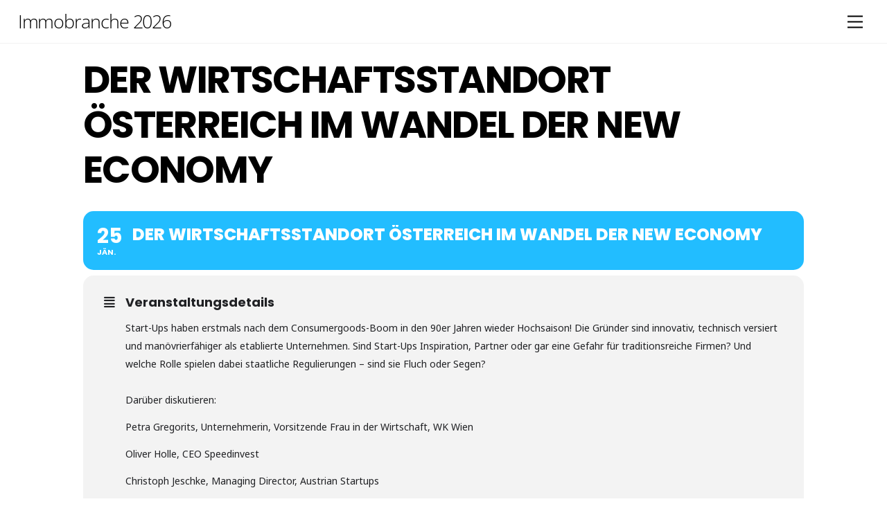

--- FILE ---
content_type: text/html; charset=UTF-8
request_url: https://immobranche.at/events/der-wirtschaftsstandort-oesterreich-im-wandel-der-new-economy/
body_size: 35143
content:
<!DOCTYPE html>
<html lang="de-DE">
<head>
        <meta charset="UTF-8">
        <meta name="viewport" content="width=device-width, initial-scale=1, minimum-scale=1">
        <style id="tb_inline_styles" data-no-optimize="1">.tb_animation_on{overflow-x:hidden}.themify_builder .wow{visibility:hidden;animation-fill-mode:both}[data-tf-animation]{will-change:transform,opacity,visibility}.themify_builder .tf_lax_done{transition-duration:.8s;transition-timing-function:cubic-bezier(.165,.84,.44,1)}[data-sticky-active].tb_sticky_scroll_active{z-index:1}[data-sticky-active].tb_sticky_scroll_active .hide-on-stick{display:none}@media(min-width:1025px){.hide-desktop{width:0!important;height:0!important;padding:0!important;visibility:hidden!important;margin:0!important;display:table-column!important;background:0!important;content-visibility:hidden;overflow:hidden!important}}@media(min-width:769px) and (max-width:1024px){.hide-tablet_landscape{width:0!important;height:0!important;padding:0!important;visibility:hidden!important;margin:0!important;display:table-column!important;background:0!important;content-visibility:hidden;overflow:hidden!important}}@media(min-width:601px) and (max-width:768px){.hide-tablet{width:0!important;height:0!important;padding:0!important;visibility:hidden!important;margin:0!important;display:table-column!important;background:0!important;content-visibility:hidden;overflow:hidden!important}}@media(max-width:600px){.hide-mobile{width:0!important;height:0!important;padding:0!important;visibility:hidden!important;margin:0!important;display:table-column!important;background:0!important;content-visibility:hidden;overflow:hidden!important}}@media(max-width:768px){div.module-gallery-grid{--galn:var(--galt)}}@media(max-width:600px){
                .themify_map.tf_map_loaded{width:100%!important}
                .ui.builder_button,.ui.nav li a{padding:.525em 1.15em}
                .fullheight>.row_inner:not(.tb_col_count_1){min-height:0}
                div.module-gallery-grid{--galn:var(--galm);gap:8px}
            }</style><noscript><style>.themify_builder .wow,.wow .tf_lazy{visibility:visible!important}</style></noscript>            <style id="tf_lazy_style" data-no-optimize="1">
                .tf_svg_lazy{
                    content-visibility:auto;
                    background-size:100% 25%!important;
                    background-repeat:no-repeat!important;
                    background-position:0 0, 0 33.4%,0 66.6%,0 100%!important;
                    transition:filter .3s linear!important;
                    filter:blur(25px)!important;                    transform:translateZ(0)
                }
                .tf_svg_lazy_loaded{
                    filter:blur(0)!important
                }
                [data-lazy]:is(.module,.module_row:not(.tb_first)),.module[data-lazy] .ui,.module_row[data-lazy]:not(.tb_first):is(>.row_inner,.module_column[data-lazy],.module_subrow[data-lazy]){
                    background-image:none!important
                }
            </style>
            <noscript>
                <style>
                    .tf_svg_lazy{
                        display:none!important
                    }
                </style>
            </noscript>
                    <style id="tf_lazy_common" data-no-optimize="1">
                        img{
                max-width:100%;
                height:auto
            }
                                    :where(.tf_in_flx,.tf_flx){display:inline-flex;flex-wrap:wrap;place-items:center}
            .tf_fa,:is(em,i) tf-lottie{display:inline-block;vertical-align:middle}:is(em,i) tf-lottie{width:1.5em;height:1.5em}.tf_fa{width:1em;height:1em;stroke-width:0;stroke:currentColor;overflow:visible;fill:currentColor;pointer-events:none;text-rendering:optimizeSpeed;buffered-rendering:static}#tf_svg symbol{overflow:visible}:where(.tf_lazy){position:relative;visibility:visible;display:block;opacity:.3}.wow .tf_lazy:not(.tf_swiper-slide){visibility:hidden;opacity:1}div.tf_audio_lazy audio{visibility:hidden;height:0;display:inline}.mejs-container{visibility:visible}.tf_iframe_lazy{transition:opacity .3s ease-in-out;min-height:10px}:where(.tf_flx),.tf_swiper-wrapper{display:flex}.tf_swiper-slide{flex-shrink:0;opacity:0;width:100%;height:100%}.tf_swiper-wrapper>br,.tf_lazy.tf_swiper-wrapper .tf_lazy:after,.tf_lazy.tf_swiper-wrapper .tf_lazy:before{display:none}.tf_lazy:after,.tf_lazy:before{content:'';display:inline-block;position:absolute;width:10px!important;height:10px!important;margin:0 3px;top:50%!important;inset-inline:auto 50%!important;border-radius:100%;background-color:currentColor;visibility:visible;animation:tf-hrz-loader infinite .75s cubic-bezier(.2,.68,.18,1.08)}.tf_lazy:after{width:6px!important;height:6px!important;inset-inline:50% auto!important;margin-top:3px;animation-delay:-.4s}@keyframes tf-hrz-loader{0%,100%{transform:scale(1);opacity:1}50%{transform:scale(.1);opacity:.6}}.tf_lazy_lightbox{position:fixed;background:rgba(11,11,11,.8);color:#ccc;top:0;left:0;display:flex;align-items:center;justify-content:center;z-index:999}.tf_lazy_lightbox .tf_lazy:after,.tf_lazy_lightbox .tf_lazy:before{background:#fff}.tf_vd_lazy,tf-lottie{display:flex;flex-wrap:wrap}tf-lottie{aspect-ratio:1.777}.tf_w.tf_vd_lazy video{width:100%;height:auto;position:static;object-fit:cover}
        </style>
        <link type="image/png" href="https://immobranche.at/wp-content/uploads/2025/01/favicon-16x16-1.png" rel="apple-touch-icon" /><link type="image/png" href="https://immobranche.at/wp-content/uploads/2025/01/favicon-16x16-1.png" rel="icon" /><meta name="viewport" content="width=device-width, initial-scale=1" />
<meta name='robots' content='max-image-preview:large' />
<title>Der Wirtschaftsstandort Österreich im Wandel der New Economy &#8211; Immobranche 2026</title><style id="rocket-critical-css">.tf_clear{clear:both}.tf_text_dec{text-decoration:none}.tf_hide{display:none}.tf_inline_b{display:inline-block}.tf_vmiddle{vertical-align:middle}.tf_mw{max-width:100%}.tf_w{width:100%}.tf_overflow{overflow:hidden}.tf_box{box-sizing:border-box}.tf_clearfix:after{content:"";display:table;clear:both}.tf_scrollbar{scroll-behavior:smooth;--tf_scroll_color:rgba(137, 137, 137, .2);--tf_scroll_color_hover:rgba(137, 137, 137, .4);--tf_scroll_w:10px;--tf_scroll_h:10px;scrollbar-color:var(--tf_scroll_color) transparent;scrollbar-width:thin}.tf_scrollbar::-webkit-scrollbar{width:var(--tf_scroll_w);height:var(--tf_scroll_h)}.tf_scrollbar::-webkit-scrollbar-thumb{background-color:var(--tf_scroll_color);background-clip:padding-box;border:2px solid transparent;border-radius:5px}.tf_close{position:relative}.tf_close:after,.tf_close:before{content:'';height:100%;width:1px;position:absolute;top:50%;left:50%;transform:translate(-50%,-50%) rotate(45deg);background-color:currentColor}.tf_close:after{transform:translate(-50%,-50%) rotate(-45deg)}.screen-reader-text{border:0;clip:rect(1px,1px,1px,1px);clip-path:inset(50%);height:1px;margin:-1px;overflow:hidden;padding:0;position:absolute;width:1px;word-wrap:normal!important}#site-logo{margin:.5em auto;padding:0;line-height:1.2em;font-size:1.7em;font-weight:700;font-style:normal;letter-spacing:-.04em}#site-logo a{text-decoration:none;color:inherit}html,body,div,h3,p,ul,li,a,em,i,span{margin:0;padding:0}a{border:0}article,header,nav{display:block}html{scroll-behavior:smooth}body{font:1em/1.65em 'Public Sans',"Arial",sans-serif;overflow-wrap:break-word;background-color:#fff;color:#666;-webkit-font-smoothing:antialiased;-ms-text-size-adjust:100%;-moz-text-size-adjust:100%;-webkit-text-size-adjust:100%;text-size-adjust:100%}a{text-decoration:none;color:#ed1e24}p{padding:0;margin:0 0 1.3em}ul{margin:0 0 1.4em 1.6em;padding:0}li{margin:0 0 1em 0;padding:0}h3{line-height:1.4em;margin:0 0 .5em;overflow-wrap:normal;font-weight:600;color:#000}h3{font-size:1.45em;letter-spacing:-.02em}#main-nav ul a,.sidemenu{box-sizing:border-box}.pagewidth{width:1160px;max-width:100%;margin:0 auto}.sidemenu-active{position:relative}.sidemenu-active,.sidemenu-active #headerwrap{left:0}#headerwrap{color:#000;position:absolute;background-color:#fff;border-bottom:1px solid rgba(0,0,0,.05);min-height:55px;z-index:999;top:0;left:0}#header{position:relative;padding:2em 0;overflow:visible;z-index:1}@supports (-webkit-touch-callout:none){#headerwrap{background-attachment:scroll!important;background-position:center!important}}#main-nav{padding:0;margin:0}#main-nav li{margin:0;padding:0;list-style:none;position:relative;display:inline-block}#main-nav ul li{background:0;float:none;display:block}#main-nav li>.sub-menu{padding:.6em 0;margin:0;position:absolute;z-index:100;opacity:0;left:-.3em;top:100%;transform:scale(1,0);transform-origin:top;box-sizing:border-box;box-shadow:0 0 0 1px rgba(0,0,0,.1),0 3px 12px rgba(0,0,0,.12);border-radius:8px;background:#fff;width:210px}.menu-item .child-arrow{display:none;z-index:12;width:36px;height:36px;border-radius:100%;position:absolute;right:0;top:4px}.child-arrow:before,.child-arrow:after{top:50%;left:12px;content:'';position:absolute;height:1px;width:8px;transform:rotate(45deg);background:currentColor;z-index:9999;border-radius:10px}.child-arrow:after{left:17px;transform:rotate(-45deg)}@media (hover:none){#main-nav .menu-item-has-children>a{padding-right:45px}.menu-item .child-arrow{margin-left:7px;border-radius:100%;display:inline-block;padding:0;right:5px;top:50%;margin-top:-17px}#main-nav li>.sub-menu{display:none}}#main-nav a{color:inherit;display:block;position:relative;padding:.6em;margin:0;text-decoration:none}#main-nav ul a{padding:.4em 1.4em;text-align:left}#main-nav ul a{color:#353535}.header-icons a{color:inherit;text-decoration:none}#headerwrap .header-icons>*{vertical-align:middle}#menu-icon{margin:0 0 0 10px;padding:10px 9px 11px;line-height:1em;border-radius:100%}.menu-icon-inner{border-bottom:2px solid;box-sizing:border-box;position:relative;width:22px;height:18px}.menu-icon-inner:before,.menu-icon-inner:after{content:'';display:block;border-top:2px solid;position:absolute;left:0;top:0;width:100%}.menu-icon-inner:after{top:50%}#menu-icon-close{transform:rotateZ(0)}@media screen and (max-width:1260px){.pagewidth{max-width:94%}#pagewrap{max-width:100%}}@media screen and (max-width:760px){body .pagewidth{max-width:90%}}@media screen and (max-width:680px){h3{font-size:1.35em}#headerwrap .header-icons{right:5%}}#headerwrap{position:relative}#header{padding:0;display:flex;flex-flow:row wrap;width:100%;max-width:none;z-index:auto;text-align:center}.header-bar{margin-left:2%}#site-logo{margin:15px 10px 15px 0;display:inline-block;vertical-align:middle}#headerwrap .header-icons{position:absolute;top:32px;right:2%;text-decoration:none;color:inherit;z-index:2!important;transform:translateY(-50%);display:flex;align-items:center;flex-direction:row}#menu-icon{order:1}#mobile-menu.sidemenu{display:flex;flex-direction:column;order:-1;width:100%;padding:0;position:static;max-height:0;opacity:0;visibility:hidden}#main-nav{font-size:1.1em;position:relative}@media screen and (min-width:1261px){.navbar-wrapper{width:100%;max-width:1160px;margin:auto}}@media screen and (max-width:1260px){.navbar-wrapper{width:100%;max-width:96%;margin:auto}}@media screen and (max-width:680px){.header-bar{margin-left:5%}#headerwrap .header-icons{right:5%;min-width:auto}.navbar-wrapper{max-width:90%}}body{background-image:none;font-family:"Roboto";font-weight:normal}a{color:#8a8a8a}#headerwrap{background-color:transparent;background-image:none;margin:0px;padding-top:0px;padding-bottom:0px}#headerwrap #header{background-image:none}#header{padding:0px;font-family:"Open Sans";font-weight:300;color:#000000}#headerwrap a{font-weight:bold;font-weight:bold;color:#000000}body #site-logo a{font-family:"Open Sans";font-weight:200}#main-nav{background:none;background-color:#fcfcfc;border-bottom:5px solid #080808;margin:30px;padding:30px}#main-nav a{margin:auto;font-family:"Open Sans";font-weight:normal;font-size:100%;text-transform:uppercase;text-align:left}#main-nav a,#main-nav>li>a{color:#000000}#main-nav li:not(.themify-widget-menu)>ul{background:none;background-color:#fcfcfc}#main-nav ul a{font-family:"Open Sans";font-weight:normal;text-transform:none}#main-nav ul a{color:#000000}.evo_page_body .evo_sin_page .evcal_eventcard{display:block}.evo_page_body .evcal_eventcard{display:none}.eventon_main_section{padding:20px}.evo_sin_page #evcal_list{border:none}.evo_sin_page #evcal_list .eventon_list_event{border-right:1px solid #EFEEEE;border-top:1px solid #EFEEEE;border-radius:6px}body.single-ajde_events div#main{position:relative;z-index:1}.eventon_main_section .ajde_evcal_calendar .calendar_header{margin-bottom:15px}.evo_page_body{width:100%;max-width:1040px;margin:0 auto}.evo_page_content{width:100%;float:none}.evo_page_body .evo_page_content .entry-content{padding:0}.padb5{padding-bottom:5px}.ajde_evcal_calendar{width:100%;text-align:left;white-space:normal;position:relative;color:#808080;padding-bottom:10px}.ajde_evcal_calendar>*{margin:0;padding:0;box-sizing:border-box}body .ajde_evcal_calendar a{text-decoration:none!important;box-shadow:none;-webkit-box-shadow:none}#evcal_list{list-style:none;padding:0;margin:0}.ajde_evcal_calendar .eventon_list_event{margin-left:0px;list-style:none}.ajde_evcal_calendar .eventon_events_list p{padding:0;margin-bottom:5px;margin-top:0px}.ajde_evcal_calendar .eventon_list_event .desc_trig_outter,.ajde_evcal_calendar.eventon_single_event #evcal_list p.desc_trig_outter,.eventon_events_list .desc_trig_outter,.desc_trig_outter a.evcal_list_a{margin:0}.eventon_list_event .evcal_desc span.evcal_event_title,.evo_clik_row .evo_h3,.eventon_main_section #evcal_cur{font-weight:700}.ajde_evcal_calendar .calendar_header p,.ajde_evcal_calendar .evcal_evdata_row .evcal_evdata_cell h3.evo_h3,.eventon_events_list .eventon_list_event .evcal_desc span.evcal_desc2,.eventon_list_event .evcal_desc span.evcal_event_title,.evcal_desc span.evcal_desc2,.evo_clik_row .evo_h3,.eventon_main_section #evcal_cur,.eventon_events_list .eventon_list_event .evcal_cblock{font-family:roboto,'arial narrow'}.ajde_evcal_calendar .eventon_events_list p,.eventon_events_list .eventon_list_event .evcal_desc span,.eventon_events_list .eventon_list_event .evcal_desc span.evcal_event_subtitle,.evcal_evdata_row.evcal_event_details .evcal_evdata_cell p,.evcal_evdata_row .evcal_evdata_cell p,.evcal_evdata_row{font-family:'open sans',arial}.evolbclose{font-family:'open sans',arial}.fa-credit-card-o:before{content:"\f09d"}.evcal_evdata_row .evcal_evdata_icons i,.evcal_evdata_row .evcal_evdata_custometa_icons i{font-family:'evo_FontAwesomeS','evo_FontAwesome','evo_FontAwesomeB'!important}.ajde_evcal_calendar .calendar_header{min-height:37px;padding:0px;margin:5px 0 15px;position:relative;-webkit-box-sizing:border-box;-moz-box-sizing:border-box;box-sizing:border-box}.ajde_evcal_calendar .calendar_header p{height:36px;line-height:36px;margin:0!important;font-size:36px;font-weight:normal;float:left;color:#ababab;text-transform:uppercase;padding-top:1px;padding-bottom:0px;width:auto}.eventon_single_event .event_description.evcal_eventcard{padding-bottom:10px}#evcal_list .eventon_list_event a.desc_trig,#evcal_list p{display:none;text-decoration:none}#evcal_list .eventon_list_event .event_description p,#evcal_list .eventon_list_event p a.desc_trig,#evcal_list .eventon_list_event p.desc_trig_outter{display:block}#evcal_list{border-right:1px solid #e5e5e5;border-top:1px solid #e5e5e5;border-radius:5px;overflow:hidden}.ajde_evcal_calendar .eventon_events_list .eventon_list_event{margin-left:0;margin-bottom:0;padding:0px;overflow:hidden;position:relative;list-style-type:none}.eventon_events_list .eventon_list_event a{text-decoration:none;border-bottom:none;color:#808080}.eventon_events_list .eventon_list_event .evcal_list_a:after{content:"";width:100%;height:1px;background-color:#e5e5e5;position:absolute;bottom:0;display:block}.eventon_events_list .eventon_list_event .evcal_list_a{display:block;width:100%;position:relative;padding:15px 0 15px;overflow:hidden;border-left-width:3px;border-left-style:solid;min-height:63px;border-bottom:none;float:none}.eventon_events_list .eventon_list_event .evcal_list_a.completed-event .evcal_event_title{text-decoration:line-through}.eventon_events_list a{text-decoration:none;box-shadow:none;-webkit-box-shadow:none}.ajde_evcal_calendar .clear{clear:both;height:0px;margin:0;padding:0;display:block}.eventon_events_list .eventon_list_event .evcal_cblock{background-color:transparent!important;color:#808080;font-size:30px;padding:0px 8px 2px 13px;font-weight:bold;position:absolute;line-height:110%;min-height:30px;margin:0 6px 0 0;left:0}.evcal_cblock .evo_start{float:left;font-size:30px;clear:both}.evcal_cblock .evo_end{float:left;padding-left:8px;font-size:14px;position:relative;margin-top:4px}.evcal_cblock .evo_end:before{background-color:#ABABAB;height:2px;width:4px;margin-left:2px;content:"";position:absolute;display:block;left:0px;top:50%}.evcal_cblock .evo_start em.month{font-size:11px;font-weight:normal;display:block}.evcal_cblock em.time{font-size:10px}.evcal_cblock .time,.evcal_cblock .evo_end.only_time{display:none}.eventon_events_list .eventon_list_event .evcal_cblock em{font-style:normal;text-transform:uppercase;line-height:110%}.eventon_events_list .eventon_list_event .evcal_cblock span{line-height:100%;vertical-align:super}.eventon_events_list .eventon_list_event .evcal_desc{margin-left:5px;padding:3px 15px 0 70px;margin-bottom:0px;top:0;display:block}.eventon_events_list .eventon_list_event .evcal_desc .evcal_desc3{display:flex;flex-direction:column}.eventon_events_list .eventon_list_event .evcal_desc .evcal_desc3 span{padding-bottom:2px}.eventon_events_list .eventon_list_event .evcal_desc span{display:block;color:#262626}.eventon_events_list .eventon_list_event .evcal_desc .evcal_desc3>*{display:inline-block}.eventon_events_list .eventon_list_event .evcal_desc span.evo_above_title{display:flex;align-items:center;flex-wrap:wrap}.eventon_events_list .eventon_list_event .evcal_desc .evcal_desc_info{font-size:12px;line-height:120%;padding-bottom:2px}.eventon_events_list .eventon_list_event .evcal_desc span.evcal_desc2{color:#808080;text-transform:uppercase;font-size:22px}.evcal_desc .evcal_desc3{min-height:14px}.evcal_desc .evcal_desc3 em{font-size:11px;line-height:110%;color:#797979;float:left;display:block;padding-right:6px}.evcal_desc .evcal_desc3 em i{color:#c8c8c8}.eventon_events_list .eventon_list_event .evcal_desc span.evcal_event_subtitle{color:#808080;text-transform:uppercase;font-size:16px}.eventon_events_list .eventon_list_event .evcal_desc em{font-weight:normal;margin-bottom:6px}.eventon_events_list .eventon_list_event .event_description{background-color:#fdfdfd;border-left:1px solid #e5e5e5;border-right:1px solid #e5e5e5;position:relative;display:flex;flex-direction:column}.eventon_events_list .eventon_list_event .event_description{border-bottom:1px solid #e5e5e5}.eventon_events_list .eventon_list_event .event_description p{float:none}.event_description p{font-family:arial}.evcal_evdata_row .evcal_evdata_custometa_icons{display:block;position:absolute;padding:0;width:31px;height:30px}.evcal_evdata_row .evcal_evdata_icons{display:block;position:absolute;padding:0;width:31px;height:30px}.evcal_evdata_row h3 .evcal_evdata_icons{display:none}.evcal_evdata_row .evcal_evdata_cell h3{font-weight:normal;text-transform:uppercase;letter-spacing:normal;line-height:100%;float:none}.event_description.evcal_eventcard{padding-top:8px}.event_description.evcal_eventcard .evcal_evdata_row:first-child{margin-top:0px}.evcal_evdata_row{position:relative;border:none;margin:8px 8px 0;font-size:14px}.evcal_evdata_row,.evcal_evdata_row.evorow_2b .evorow_b{background-color:#f3f3f3;border-radius:8px;padding:30px}.evcal_evdata_row.evorow_2b{display:flex;flex-direction:row;padding:0;background-color:transparent}.evcal_evdata_row.evorow_2b .evorow_b{flex:1}.evcal_evdata_row.evorow_2b .evorow_b.evorow_b1{margin-right:8px;flex:0 1 50%}.evo_card_health_boxes{display:flex;flex-direction:row;box-sizing:border-box;flex-wrap:wrap}.evo_health_b.ehb_other{background-color:#e8e8e8;border-radius:8px;padding:10px 10px}.evo_health_b.ehb_other .evo_health_bo_title{display:flex;align-items:center;font-weight:700}.evo_health_b.ehb_other i{margin-right:10px}.evo_ics_nCal{margin-right:8px}.evo_ics.evo_clik_row .evo_h3,.evo_metarow_learnmore.evo_clik_row .evo_h3{padding:0}.evo_metarow_learnmore.evo_clik_row .evo_h3{padding-top:5px}.evo_clik_row .evo_h3{padding:5px 0 5px 30px;color:#6B6B6B;font-size:16px;line-height:110%;letter-spacing:normal;text-transform:uppercase;margin:0}.event_description .evcal_close{display:none}.event_description .evo_card_row_end{background-color:#f7f7f7;padding:0;display:block;position:relative;height:30px;margin:8px;border-radius:8px}.evo_sin_page .event_description .evo_card_row_end{display:none}.evo_sin_page .event_description{padding-bottom:8px}.event_description .evo_card_row_end:before{content:"\f077";display:block;font-family:'evo_FontAwesomeS';font-style:normal;font-weight:normal;font-size:12px;line-height:1;-webkit-font-smoothing:antialiased;-moz-osx-font-smoothing:grayscale;text-align:center;padding-top:8px;opacity:0.4}.evcal_evdata_row .evcal_evdata_cell>*{margin:0}.evcal_evdata_row .evcal_evdata_cell h3{color:#808080;font-size:16px;margin:0;padding-bottom:8px;font-weight:700}.evcal_evdata_row .evcal_evdata_cell h3 a{font-weight:700}.evcal_evdata_row .evcal_evdata_cell a{border:none;padding:0}.evcal_evdata_row .evcal_evdata_cell{padding-left:40px;min-height:25px}.evcal_evdata_row .evcal_evdata_cell .evo_custom_content p{margin:0}.evcal_evdata_row.evcal_event_details .evcal_evdata_cell p{font-style:normal;font-size:13px;margin-bottom:5px}.evcal_evdata_row .evcal_evdata_cell p{font-size:11px;line-height:140%}.evcal_evdata_row i.fa{display:block;opacity:0.5}.eventon_list_event .evo_eventcard_time_t{margin-right:8px;margin-bottom:5px;display:inline-flex}.eventon_list_event .evo_metarow_details .eventon_full_description p{font-size:13px;padding-bottom:8px}.eventon_full_description .eventon_desc_in{overflow-wrap:break-word;word-wrap:break-word;text-overflow:ellipsis}#evcal_list .eventon_list_event .evcal_desc span.evcal_event_title,.eventon_events_list .evcal_event_subtitle{line-height:120%;padding-bottom:3px}.eventon_list_event .event_description p{font-size:14px;color:#656565;margin:0}.evcal_event_details .evcal_evdata_cell{position:relative}.evolbclose{position:absolute;top:0;right:0;z-index:90001;margin:-14px -14px 0 0;color:#666666;background-color:#000;border-radius:50%;padding:5px;height:28px;width:28px;text-align:center;line-height:90%;font-size:28px;font-weight:300;box-sizing:content-box;-moz-box-sizing:content-box}.evolbclose{text-indent:-9999px}.evolbclose:before,.evolbclose:after{position:absolute;left:18px;top:9px;content:' ';height:50%;width:2px;background-color:#666666}.evolbclose:before{transform:rotate(45deg)}.evolbclose:after{transform:rotate(-45deg)}.evo_lightbox{overflow-x:hidden;overflow-y:auto;background-color:rgba(210,210,210,0.92);position:fixed;top:0;right:0;bottom:0;left:0;z-index:950000;padding-right:17px;padding-left:17px}.evo_content_in{display:table;height:100%;width:100%}.evo_content_inin{display:table-cell;vertical-align:middle;position:relative;width:600px;margin:40px auto}.evo_lightbox_content{width:100%;margin:60px auto;max-width:650px;position:relative}.evo_lightbox .evo_lightbox_body{background-color:transparent;border-radius:5px;overflow:hidden}.evo_lightbox.eventcard .evo_lightbox_body,.evo_lightbox .evo_lightbox_body{background-color:#fff;border-radius:12px;overflow:hidden;box-shadow:0px 0px 30px 0 #0000002e}@media all and (min-width:569px) and (max-width:768px){.evo_lightbox{position:fixed}}.evo_lightbox{opacity:0;visibility:hidden}.evo_lightbox_content{-webkit-transform:translateY(20%);-moz-transform:translateY(20%);-ms-transform:translateY(20%);transform:translateY(20%);opacity:0}.evo_elms{position:absolute;top:0;z-index:48392749832}.evo_elms .evo_tooltip_box{background-color:#3a4652;color:#fff;padding:10px 12px;font-size:12px;font-style:normal;border-radius:10px 10px 10px 0px;;box-shadow:0px 0px 10px 0px #0000004a;position:relative;opacity:0;display:inline-block;transform:translateY(5px);max-width:200px}.evo_elms .evo_tooltip_box:before{content:"";display:inline-block;width:0;height:0;border-style:solid;border-width:12px 12px 0 0;border-color:#3a4652 transparent transparent transparent;position:absolute;bottom:0;left:0;margin-bottom:-12px}@media (max-width:480px){.ajde_evcal_calendar .calendar_header p{font-size:24px}.evo_lightbox{padding-right:0;padding-left:0}.evo_lightbox_content{width:90%;max-width:400px}.evcal_evdata_row .evcal_evdata_cell{padding-left:0px}.evcal_evdata_row .evcal_evdata_cell h3,.evo_metarow_ICS.evo_clik_row .evcal_evdata_cell h3,.evo_metarow_learnmore.evo_clik_row .evcal_evdata_cell h3{padding-left:35px;padding-top:0px}.evo_metarow_ICS.evo_clik_row .evcal_evdata_cell h3{display:flex;flex-wrap:wrap}#evcal_list .eventon_list_event .event_description p{font-size:12px}}@media only screen and (max-device-width:480px){.ajde_evcal_calendar .calendar_header p{font-size:26px}}@media (max-width:768px){.evo_card_health_boxes{flex-direction:column}.evcal_evdata_row.evorow_2b{flex-direction:column}.evcal_evdata_row.evorow_2b .evorow_b.evorow_b1{flex:1;margin:0 0 8px 0}}.fa{-moz-osx-font-smoothing:grayscale;-webkit-font-smoothing:antialiased;display:inline-block;font-style:normal;font-variant:normal;text-rendering:auto;line-height:1}.fa-align-justify:before{content:"\f039"}.fa-calendar:before{content:"\f133"}.fa-clock:before{content:"\f017"}.fa-heartbeat:before{content:"\f21e"}.fa-laptop-medical:before{content:"\f812"}.fa-link:before{content:"\f0c1"}.fa{font-family:'evo_FontAwesomeS','evo_FontAwesome','evo_FontAwesomeB';font-weight:400}.eventon_events_list .eventon_list_event .desc_trig{background-color:#ffffff}.ajde_evcal_calendar .calendar_header p,.ajde_evcal_calendar .evcal_evdata_row .evcal_evdata_cell h3.evo_h3,.eventon_events_list .eventon_list_event .evcal_desc span.evcal_desc2,.eventon_list_event .evcal_desc span.evcal_event_title,.evcal_desc span.evcal_desc2,.evo_clik_row .evo_h3,.eventon_main_section #evcal_cur,.eventon_events_list .eventon_list_event .evcal_cblock{font-family:roboto,'arial narrow'}.ajde_evcal_calendar .eventon_events_list p,.eventon_events_list .eventon_list_event .evcal_desc span,.eventon_events_list .eventon_list_event .evcal_desc span.evcal_event_subtitle,.evcal_evdata_row.evcal_event_details .evcal_evdata_cell p,.evcal_evdata_row .evcal_evdata_cell p,.evo_elms em.evo_tooltip_box{font-family:'open sans','arial narrow'}#evcal_list .eventon_list_event .evcal_desc em{color:#8c8c8c}.evcal_evdata_row .evcal_evdata_icons i,.evcal_evdata_row .evcal_evdata_custometa_icons i{color:#6B6B6B;font-size:18px}.evcal_evdata_row .evcal_evdata_cell h3,.evo_clik_row .evo_h3{font-size:18px}#evcal_list .eventon_list_event .evcal_cblock{color:#ababab}.evcal_evdata_row .evcal_evdata_cell h3,.evorow .evo_clik_row h3,.evcal_evdata_row .evcal_evdata_cell h3 a{color:#6B6B6B}#evcal_list .eventon_list_event .evcal_eventcard p{color:#656565}.ajde_evcal_calendar #evcal_head.calendar_header #evcal_cur{color:#C6C6C6}.eventon_events_list .eventon_list_event .event_description,.evo_lightbox.eventcard .evo_lightbox_body{background-color:#fdfdfd}.evcal_evdata_row,.evcal_evdata_row.evorow_2b .evorow_b{background-color:#f3f3f3}.eventon_events_list .eventon_list_event .event_description,#evcal_list{border-color:#f1f1f1}.eventon_events_list .eventon_list_event .evcal_list_a:after,.evcal_list_a:after{background-color:#e5e5e5}.event_description .evcal_close{background-color:#f7f7f7}.evo_lightboxes .evolbclose{background-color:#000000}.evo_lightboxes .evolbclose:before,.evo_lightboxes .evolbclose:after{background-color:#666666}#evcal_list .eventon_list_event .evcal_desc span.evcal_event_title{color:#474747}.eventon_events_list .eventon_list_event .evcal_desc span.evcal_event_subtitle{color:#6B6B6B}.evo_health_b.ehb_other{border-color:#e8e8e8}</style><link rel="preload" href="https://fonts.googleapis.com/css?family=Noto%20Sans%3A400%2C400italic%2C700%7CPoppins%3A700%2C800%2C900&#038;subset=latin%2Clatin-ext&#038;display=swap" data-rocket-async="style" as="style" onload="this.onload=null;this.rel='stylesheet'" />
<link rel="alternate" type="application/rss+xml" title="Immobranche 2026 &raquo; Feed" href="https://immobranche.at/feed/" />
<link rel="alternate" type="application/rss+xml" title="Immobranche 2026 &raquo; Kommentar-Feed" href="https://immobranche.at/comments/feed/" />
<link rel="alternate" type="application/rss+xml" title="Immobranche 2026 &raquo; Der Wirtschaftsstandort Österreich im Wandel der New Economy Kommentar-Feed" href="https://immobranche.at/events/der-wirtschaftsstandort-oesterreich-im-wandel-der-new-economy/feed/" />
<link rel="preload" href="https://code.jquery.com/ui/1.13.2/themes/base/jquery-ui.css?ver=1.13.2" as="style"><link rel='preload'  href='https://code.jquery.com/ui/1.13.2/themes/base/jquery-ui.css?ver=1.13.2' data-rocket-async="style" as="style" onload="this.onload=null;this.rel='stylesheet'" media='all' />
<link rel="preload" href="//immobranche.at/wp-content/plugins/eventON/assets/css/evo_event_styles.css?ver=5.0.6" as="style"><link rel='preload'  href='//immobranche.at/wp-content/plugins/eventON/assets/css/evo_event_styles.css?ver=5.0.6' data-rocket-async="style" as="style" onload="this.onload=null;this.rel='stylesheet'" media='all' />
<style id='wp-emoji-styles-inline-css'>

	img.wp-smiley, img.emoji {
		display: inline !important;
		border: none !important;
		box-shadow: none !important;
		height: 1em !important;
		width: 1em !important;
		margin: 0 0.07em !important;
		vertical-align: -0.1em !important;
		background: none !important;
		padding: 0 !important;
	}
</style>
<style id='global-styles-inline-css'>
:root{--wp--preset--aspect-ratio--square: 1;--wp--preset--aspect-ratio--4-3: 4/3;--wp--preset--aspect-ratio--3-4: 3/4;--wp--preset--aspect-ratio--3-2: 3/2;--wp--preset--aspect-ratio--2-3: 2/3;--wp--preset--aspect-ratio--16-9: 16/9;--wp--preset--aspect-ratio--9-16: 9/16;--wp--preset--color--black: #000000;--wp--preset--color--cyan-bluish-gray: #abb8c3;--wp--preset--color--white: #ffffff;--wp--preset--color--pale-pink: #f78da7;--wp--preset--color--vivid-red: #cf2e2e;--wp--preset--color--luminous-vivid-orange: #ff6900;--wp--preset--color--luminous-vivid-amber: #fcb900;--wp--preset--color--light-green-cyan: #7bdcb5;--wp--preset--color--vivid-green-cyan: #00d084;--wp--preset--color--pale-cyan-blue: #8ed1fc;--wp--preset--color--vivid-cyan-blue: #0693e3;--wp--preset--color--vivid-purple: #9b51e0;--wp--preset--gradient--vivid-cyan-blue-to-vivid-purple: linear-gradient(135deg,rgba(6,147,227,1) 0%,rgb(155,81,224) 100%);--wp--preset--gradient--light-green-cyan-to-vivid-green-cyan: linear-gradient(135deg,rgb(122,220,180) 0%,rgb(0,208,130) 100%);--wp--preset--gradient--luminous-vivid-amber-to-luminous-vivid-orange: linear-gradient(135deg,rgba(252,185,0,1) 0%,rgba(255,105,0,1) 100%);--wp--preset--gradient--luminous-vivid-orange-to-vivid-red: linear-gradient(135deg,rgba(255,105,0,1) 0%,rgb(207,46,46) 100%);--wp--preset--gradient--very-light-gray-to-cyan-bluish-gray: linear-gradient(135deg,rgb(238,238,238) 0%,rgb(169,184,195) 100%);--wp--preset--gradient--cool-to-warm-spectrum: linear-gradient(135deg,rgb(74,234,220) 0%,rgb(151,120,209) 20%,rgb(207,42,186) 40%,rgb(238,44,130) 60%,rgb(251,105,98) 80%,rgb(254,248,76) 100%);--wp--preset--gradient--blush-light-purple: linear-gradient(135deg,rgb(255,206,236) 0%,rgb(152,150,240) 100%);--wp--preset--gradient--blush-bordeaux: linear-gradient(135deg,rgb(254,205,165) 0%,rgb(254,45,45) 50%,rgb(107,0,62) 100%);--wp--preset--gradient--luminous-dusk: linear-gradient(135deg,rgb(255,203,112) 0%,rgb(199,81,192) 50%,rgb(65,88,208) 100%);--wp--preset--gradient--pale-ocean: linear-gradient(135deg,rgb(255,245,203) 0%,rgb(182,227,212) 50%,rgb(51,167,181) 100%);--wp--preset--gradient--electric-grass: linear-gradient(135deg,rgb(202,248,128) 0%,rgb(113,206,126) 100%);--wp--preset--gradient--midnight: linear-gradient(135deg,rgb(2,3,129) 0%,rgb(40,116,252) 100%);--wp--preset--font-size--small: 13px;--wp--preset--font-size--medium: clamp(14px, 0.875rem + ((1vw - 3.2px) * 0.469), 20px);--wp--preset--font-size--large: clamp(22.041px, 1.378rem + ((1vw - 3.2px) * 1.091), 36px);--wp--preset--font-size--x-large: clamp(25.014px, 1.563rem + ((1vw - 3.2px) * 1.327), 42px);--wp--preset--font-family--system-font: -apple-system,BlinkMacSystemFont,"Segoe UI",Roboto,Oxygen-Sans,Ubuntu,Cantarell,"Helvetica Neue",sans-serif;--wp--preset--spacing--20: 0.44rem;--wp--preset--spacing--30: 0.67rem;--wp--preset--spacing--40: 1rem;--wp--preset--spacing--50: 1.5rem;--wp--preset--spacing--60: 2.25rem;--wp--preset--spacing--70: 3.38rem;--wp--preset--spacing--80: 5.06rem;--wp--preset--shadow--natural: 6px 6px 9px rgba(0, 0, 0, 0.2);--wp--preset--shadow--deep: 12px 12px 50px rgba(0, 0, 0, 0.4);--wp--preset--shadow--sharp: 6px 6px 0px rgba(0, 0, 0, 0.2);--wp--preset--shadow--outlined: 6px 6px 0px -3px rgba(255, 255, 255, 1), 6px 6px rgba(0, 0, 0, 1);--wp--preset--shadow--crisp: 6px 6px 0px rgba(0, 0, 0, 1);}:where(body) { margin: 0; }.wp-site-blocks > .alignleft { float: left; margin-right: 2em; }.wp-site-blocks > .alignright { float: right; margin-left: 2em; }.wp-site-blocks > .aligncenter { justify-content: center; margin-left: auto; margin-right: auto; }:where(.wp-site-blocks) > * { margin-block-start: 24px; margin-block-end: 0; }:where(.wp-site-blocks) > :first-child { margin-block-start: 0; }:where(.wp-site-blocks) > :last-child { margin-block-end: 0; }:root { --wp--style--block-gap: 24px; }.is-layout-flow  > :first-child{margin-block-start: 0;}.is-layout-flow  > :last-child{margin-block-end: 0;}.is-layout-flow  > *{margin-block-start: 24px;margin-block-end: 0;}.is-layout-constrained  > :first-child{margin-block-start: 0;}.is-layout-constrained  > :last-child{margin-block-end: 0;}.is-layout-constrained  > *{margin-block-start: 24px;margin-block-end: 0;}.is-layout-flex {gap: 24px;}.is-layout-grid {gap: 24px;}.is-layout-flow > .alignleft{float: left;margin-inline-start: 0;margin-inline-end: 2em;}.is-layout-flow > .alignright{float: right;margin-inline-start: 2em;margin-inline-end: 0;}.is-layout-flow > .aligncenter{margin-left: auto !important;margin-right: auto !important;}.is-layout-constrained > .alignleft{float: left;margin-inline-start: 0;margin-inline-end: 2em;}.is-layout-constrained > .alignright{float: right;margin-inline-start: 2em;margin-inline-end: 0;}.is-layout-constrained > .aligncenter{margin-left: auto !important;margin-right: auto !important;}.is-layout-constrained > :where(:not(.alignleft):not(.alignright):not(.alignfull)){margin-left: auto !important;margin-right: auto !important;}body .is-layout-flex{display: flex;}.is-layout-flex{flex-wrap: wrap;align-items: center;}.is-layout-flex > :is(*, div){margin: 0;}body .is-layout-grid{display: grid;}.is-layout-grid > :is(*, div){margin: 0;}:root :where(body){font-family: var(--wp--preset--font-family--system-font);font-size: var(--wp--preset--font-size--medium);line-height: 1.6;padding-top: 0px;padding-right: 0px;padding-bottom: 0px;padding-left: 0px;}a:where(:not(.wp-element-button)){text-decoration: underline;}:root :where(.wp-element-button, .wp-block-button__link){background-color: #32373c;border-width: 0;color: #fff;font-family: inherit;font-size: inherit;line-height: inherit;padding: calc(0.667em + 2px) calc(1.333em + 2px);text-decoration: none;}.has-black-color{color: var(--wp--preset--color--black) !important;}.has-cyan-bluish-gray-color{color: var(--wp--preset--color--cyan-bluish-gray) !important;}.has-white-color{color: var(--wp--preset--color--white) !important;}.has-pale-pink-color{color: var(--wp--preset--color--pale-pink) !important;}.has-vivid-red-color{color: var(--wp--preset--color--vivid-red) !important;}.has-luminous-vivid-orange-color{color: var(--wp--preset--color--luminous-vivid-orange) !important;}.has-luminous-vivid-amber-color{color: var(--wp--preset--color--luminous-vivid-amber) !important;}.has-light-green-cyan-color{color: var(--wp--preset--color--light-green-cyan) !important;}.has-vivid-green-cyan-color{color: var(--wp--preset--color--vivid-green-cyan) !important;}.has-pale-cyan-blue-color{color: var(--wp--preset--color--pale-cyan-blue) !important;}.has-vivid-cyan-blue-color{color: var(--wp--preset--color--vivid-cyan-blue) !important;}.has-vivid-purple-color{color: var(--wp--preset--color--vivid-purple) !important;}.has-black-background-color{background-color: var(--wp--preset--color--black) !important;}.has-cyan-bluish-gray-background-color{background-color: var(--wp--preset--color--cyan-bluish-gray) !important;}.has-white-background-color{background-color: var(--wp--preset--color--white) !important;}.has-pale-pink-background-color{background-color: var(--wp--preset--color--pale-pink) !important;}.has-vivid-red-background-color{background-color: var(--wp--preset--color--vivid-red) !important;}.has-luminous-vivid-orange-background-color{background-color: var(--wp--preset--color--luminous-vivid-orange) !important;}.has-luminous-vivid-amber-background-color{background-color: var(--wp--preset--color--luminous-vivid-amber) !important;}.has-light-green-cyan-background-color{background-color: var(--wp--preset--color--light-green-cyan) !important;}.has-vivid-green-cyan-background-color{background-color: var(--wp--preset--color--vivid-green-cyan) !important;}.has-pale-cyan-blue-background-color{background-color: var(--wp--preset--color--pale-cyan-blue) !important;}.has-vivid-cyan-blue-background-color{background-color: var(--wp--preset--color--vivid-cyan-blue) !important;}.has-vivid-purple-background-color{background-color: var(--wp--preset--color--vivid-purple) !important;}.has-black-border-color{border-color: var(--wp--preset--color--black) !important;}.has-cyan-bluish-gray-border-color{border-color: var(--wp--preset--color--cyan-bluish-gray) !important;}.has-white-border-color{border-color: var(--wp--preset--color--white) !important;}.has-pale-pink-border-color{border-color: var(--wp--preset--color--pale-pink) !important;}.has-vivid-red-border-color{border-color: var(--wp--preset--color--vivid-red) !important;}.has-luminous-vivid-orange-border-color{border-color: var(--wp--preset--color--luminous-vivid-orange) !important;}.has-luminous-vivid-amber-border-color{border-color: var(--wp--preset--color--luminous-vivid-amber) !important;}.has-light-green-cyan-border-color{border-color: var(--wp--preset--color--light-green-cyan) !important;}.has-vivid-green-cyan-border-color{border-color: var(--wp--preset--color--vivid-green-cyan) !important;}.has-pale-cyan-blue-border-color{border-color: var(--wp--preset--color--pale-cyan-blue) !important;}.has-vivid-cyan-blue-border-color{border-color: var(--wp--preset--color--vivid-cyan-blue) !important;}.has-vivid-purple-border-color{border-color: var(--wp--preset--color--vivid-purple) !important;}.has-vivid-cyan-blue-to-vivid-purple-gradient-background{background: var(--wp--preset--gradient--vivid-cyan-blue-to-vivid-purple) !important;}.has-light-green-cyan-to-vivid-green-cyan-gradient-background{background: var(--wp--preset--gradient--light-green-cyan-to-vivid-green-cyan) !important;}.has-luminous-vivid-amber-to-luminous-vivid-orange-gradient-background{background: var(--wp--preset--gradient--luminous-vivid-amber-to-luminous-vivid-orange) !important;}.has-luminous-vivid-orange-to-vivid-red-gradient-background{background: var(--wp--preset--gradient--luminous-vivid-orange-to-vivid-red) !important;}.has-very-light-gray-to-cyan-bluish-gray-gradient-background{background: var(--wp--preset--gradient--very-light-gray-to-cyan-bluish-gray) !important;}.has-cool-to-warm-spectrum-gradient-background{background: var(--wp--preset--gradient--cool-to-warm-spectrum) !important;}.has-blush-light-purple-gradient-background{background: var(--wp--preset--gradient--blush-light-purple) !important;}.has-blush-bordeaux-gradient-background{background: var(--wp--preset--gradient--blush-bordeaux) !important;}.has-luminous-dusk-gradient-background{background: var(--wp--preset--gradient--luminous-dusk) !important;}.has-pale-ocean-gradient-background{background: var(--wp--preset--gradient--pale-ocean) !important;}.has-electric-grass-gradient-background{background: var(--wp--preset--gradient--electric-grass) !important;}.has-midnight-gradient-background{background: var(--wp--preset--gradient--midnight) !important;}.has-small-font-size{font-size: var(--wp--preset--font-size--small) !important;}.has-medium-font-size{font-size: var(--wp--preset--font-size--medium) !important;}.has-large-font-size{font-size: var(--wp--preset--font-size--large) !important;}.has-x-large-font-size{font-size: var(--wp--preset--font-size--x-large) !important;}.has-system-font-font-family{font-family: var(--wp--preset--font-family--system-font) !important;}
:root :where(.wp-block-pullquote){font-size: clamp(0.984em, 0.984rem + ((1vw - 0.2em) * 0.645), 1.5em);line-height: 1.6;}
</style>
<style id='wp-block-template-skip-link-inline-css'>

		.skip-link.screen-reader-text {
			border: 0;
			clip: rect(1px,1px,1px,1px);
			clip-path: inset(50%);
			height: 1px;
			margin: -1px;
			overflow: hidden;
			padding: 0;
			position: absolute !important;
			width: 1px;
			word-wrap: normal !important;
		}

		.skip-link.screen-reader-text:focus {
			background-color: #eee;
			clip: auto !important;
			clip-path: none;
			color: #444;
			display: block;
			font-size: 1em;
			height: auto;
			left: 5px;
			line-height: normal;
			padding: 15px 23px 14px;
			text-decoration: none;
			top: 5px;
			width: auto;
			z-index: 100000;
		}
</style>
<link rel="preload" href="https://immobranche.at/wp-content/plugins/3d-flipbook-dflip-lite/assets/css/dflip.min.css?ver=2.4.20" as="style"><link rel='preload'  href='https://immobranche.at/wp-content/plugins/3d-flipbook-dflip-lite/assets/css/dflip.min.css?ver=2.4.20' data-rocket-async="style" as="style" onload="this.onload=null;this.rel='stylesheet'" media='all' />

<link rel="preload" href="//immobranche.at/wp-content/plugins/eventON/assets/css/eventon_styles.css?ver=5.0.6" as="style"><link rel='preload'  href='//immobranche.at/wp-content/plugins/eventON/assets/css/eventon_styles.css?ver=5.0.6' data-rocket-async="style" as="style" onload="this.onload=null;this.rel='stylesheet'" media='all' />
<link rel="preload" href="//immobranche.at/wp-content/plugins/eventON/assets/fonts/all.css?ver=5.0.6" as="style"><link rel='preload'  href='//immobranche.at/wp-content/plugins/eventON/assets/fonts/all.css?ver=5.0.6' data-rocket-async="style" as="style" onload="this.onload=null;this.rel='stylesheet'" media='all' />
<link rel="preload" href="//immobranche.at/wp-content/plugins/eventON/assets/css/eventon_dynamic_styles.css?ver=5.0.6" as="style"><link rel='preload'  href='//immobranche.at/wp-content/plugins/eventON/assets/css/eventon_dynamic_styles.css?ver=5.0.6' data-rocket-async="style" as="style" onload="this.onload=null;this.rel='stylesheet'" media='all' />
<link rel="preload" href="//immobranche.at/wp-content/plugins/eventon-event-lists/assets/el_styles.css?ver=6.6.1" as="style"><link rel='preload'  href='//immobranche.at/wp-content/plugins/eventon-event-lists/assets/el_styles.css?ver=6.6.1' data-rocket-async="style" as="style" onload="this.onload=null;this.rel='stylesheet'" media='all' />
<link rel="preload" href="https://immobranche.at/wp-content/plugins/eventon-full-cal/assets/fc_styles.css?ver=2.2.3" as="style"><link rel='preload'  href='https://immobranche.at/wp-content/plugins/eventon-full-cal/assets/fc_styles.css?ver=2.2.3' data-rocket-async="style" as="style" onload="this.onload=null;this.rel='stylesheet'" media='all' />
<link rel="preload" href="https://immobranche.at/wp-content/plugins/eventon-weekly-view/assets/wv_styles.css?ver=2.1.7" as="style"><link rel='preload'  href='https://immobranche.at/wp-content/plugins/eventon-weekly-view/assets/wv_styles.css?ver=2.1.7' data-rocket-async="style" as="style" onload="this.onload=null;this.rel='stylesheet'" media='all' />
<link rel="preload" href="//immobranche.at/wp-content/plugins/eventon-lists-items/assets/LI_styles.css?ver=6.6.1" as="style"><link rel='preload'  href='//immobranche.at/wp-content/plugins/eventon-lists-items/assets/LI_styles.css?ver=6.6.1' data-rocket-async="style" as="style" onload="this.onload=null;this.rel='stylesheet'" media='all' />
<link rel="preload" href="https://immobranche.at/wp-content/plugins/mailin/css/mailin-front.css?ver=6.6.1" as="style"><link rel='preload'  href='https://immobranche.at/wp-content/plugins/mailin/css/mailin-front.css?ver=6.6.1' data-rocket-async="style" as="style" onload="this.onload=null;this.rel='stylesheet'" media='all' />
<script src="https://immobranche.at/wp-includes/js/jquery/jquery.min.js?ver=3.7.1" id="jquery-core-js"></script>
<script src="https://immobranche.at/wp-includes/js/jquery/jquery-migrate.min.js?ver=3.4.1" id="jquery-migrate-js"></script>
<script id="evo-inlinescripts-header-js-after">
jQuery(document).ready(function($){});
</script>
<script id="sib-front-js-js-extra">
var sibErrMsg = {"invalidMail":"Please fill out valid email address","requiredField":"Please fill out required fields","invalidDateFormat":"Please fill out valid date format","invalidSMSFormat":"Please fill out valid phone number"};
var ajax_sib_front_object = {"ajax_url":"https:\/\/immobranche.at\/wp-admin\/admin-ajax.php","ajax_nonce":"d08539c84e","flag_url":"https:\/\/immobranche.at\/wp-content\/plugins\/mailin\/img\/flags\/"};
</script>
<script src="https://immobranche.at/wp-content/plugins/mailin/js/mailin-front.js?ver=1769610959" id="sib-front-js-js"></script>
<link rel="https://api.w.org/" href="https://immobranche.at/wp-json/" /><link rel="alternate" title="JSON" type="application/json" href="https://immobranche.at/wp-json/wp/v2/ajde_events/9466" /><link rel="EditURI" type="application/rsd+xml" title="RSD" href="https://immobranche.at/xmlrpc.php?rsd" />
<meta name="generator" content="WordPress 6.6.1" />
<link rel="canonical" href="https://immobranche.at/events/der-wirtschaftsstandort-oesterreich-im-wandel-der-new-economy/" />
<link rel='shortlink' href='https://immobranche.at/?p=9466' />
<link rel="alternate" title="oEmbed (JSON)" type="application/json+oembed" href="https://immobranche.at/wp-json/oembed/1.0/embed?url=https%3A%2F%2Fimmobranche.at%2Fevents%2Fder-wirtschaftsstandort-oesterreich-im-wandel-der-new-economy%2F" />
<link rel="alternate" title="oEmbed (XML)" type="text/xml+oembed" href="https://immobranche.at/wp-json/oembed/1.0/embed?url=https%3A%2F%2Fimmobranche.at%2Fevents%2Fder-wirtschaftsstandort-oesterreich-im-wandel-der-new-economy%2F&#038;format=xml" />

	<style>
	@keyframes themifyAnimatedBG{
		0%{background-color:#000000}100%{background-color:#2d6275}50%{background-color:#092c40}
	}
	.module_row.animated-bg{
		animation:themifyAnimatedBG 21000ms infinite alternate
	}
	</style>
					<meta name="robots" content="all"/>
				<meta property="description" content="Start-Ups haben erstmals nach dem Consumergoods-Boom in den 90er Jahren wieder Hochsaison! Die Gründer sind innovativ, technisch versiert und manövrierfähiger" />
				<meta property="og:type" content="event" /> 
				<meta property="og:title" content="Der Wirtschaftsstandort Österreich im Wandel der New Economy" />
				<meta property="og:url" content="https://immobranche.at/events/der-wirtschaftsstandort-oesterreich-im-wandel-der-new-economy/" />
				<meta property="og:description" content="Start-Ups haben erstmals nach dem Consumergoods-Boom in den 90er Jahren wieder Hochsaison! Die Gründer sind innovativ, technisch versiert und manövrierfähiger" />
												<meta name="twitter:card" content="summary_large_image">
				<meta name="twitter:title" content="Der Wirtschaftsstandort Österreich im Wandel der New Economy">
				<meta name="twitter:description" content="Start-Ups haben erstmals nach dem Consumergoods-Boom in den 90er Jahren wieder Hochsaison! Die Gründer sind innovativ, technisch versiert und manövrierfähiger">
								<style>.recentcomments a{display:inline !important;padding:0 !important;margin:0 !important;}</style><script type="text/javascript" src="https://cdn.brevo.com/js/sdk-loader.js" async></script>
<script type="text/javascript">
  window.Brevo = window.Brevo || [];
  window.Brevo.push(['init', {"client_key":"52huqgz81q0w6wkcn39me9nm","email_id":null,"push":{"customDomain":"https:\/\/immobranche.at\/wp-content\/plugins\/mailin\/"},"service_worker_url":"sw.js?key=${key}","frame_url":"brevo-frame.html"}]);
</script><link rel="prefetch" href="https://immobranche.at/wp-content/themes/themify-ultra/js/themify-script.js?ver=8.0.8" as="script" fetchpriority="low"><link rel="prefetch" href="https://immobranche.at/wp-content/themes/themify-ultra/themify/js/modules/themify-sidemenu.js?ver=8.2.0" as="script" fetchpriority="low"><link rel="preload" href="https://immobranche.at/wp-content/uploads/2024/07/EH_Special_screen_RGB-1024x504-142x70.png" as="image" imagesrcset="https://immobranche.at/wp-content/uploads/2024/07/EH_Special_screen_RGB-1024x504-142x70.png 142w, https://immobranche.at/wp-content/uploads/2024/07/EH_Special_screen_RGB-300x148.png 300w, https://immobranche.at/wp-content/uploads/2024/07/EH_Special_screen_RGB-1024x504.png 1024w, https://immobranche.at/wp-content/uploads/2024/07/EH_Special_screen_RGB-768x378.png 768w, https://immobranche.at/wp-content/uploads/2024/07/EH_Special_screen_RGB-1536x756.png 1536w, https://immobranche.at/wp-content/uploads/2024/07/EH_Special_screen_RGB-1024x504-70x34.png 70w, https://immobranche.at/wp-content/uploads/2024/07/EH_Special_screen_RGB-1024x504-140x68.png 140w, https://immobranche.at/wp-content/uploads/2024/07/EH_Special_screen_RGB-1024x504-150x73.png 150w, https://immobranche.at/wp-content/uploads/2024/07/EH_Special_screen_RGB-1024x504-190x93.png 190w, https://immobranche.at/wp-content/uploads/2024/07/EH_Special_screen_RGB-1024x504-160x78.png 160w, https://immobranche.at/wp-content/uploads/2024/07/EH_Special_screen_RGB-1024x504-90x44.png 90w, https://immobranche.at/wp-content/uploads/2024/07/EH_Special_screen_RGB-1024x504-180x88.png 180w, https://immobranche.at/wp-content/uploads/2024/07/EH_Special_screen_RGB.png 1822w" imagesizes="(max-width: 142px) 100vw, 142px" fetchpriority="high"><link rel="preload" href="https://immobranche.at/wp-content/uploads/2021/01/ARE_Logo-1.png" as="image" fetchpriority="high"><link rel="preload" href="https://immobranche.at/wp-content/uploads/2023/10/immobranche_EHL-Banner_320x85px-263x70.webp" as="image" imagesrcset="https://immobranche.at/wp-content/uploads/2023/10/immobranche_EHL-Banner_320x85px-263x70.webp 263w, https://immobranche.at/wp-content/uploads/2023/10/immobranche_EHL-Banner_320x85px-300x80.webp 300w, https://immobranche.at/wp-content/uploads/2023/10/immobranche_EHL-Banner_320x85px-200x53.webp 200w, https://immobranche.at/wp-content/uploads/2023/10/immobranche_EHL-Banner_320x85px.webp 320w" imagesizes="(max-width: 263px) 100vw, 263px" fetchpriority="high"><link rel="preload" href="https://immobranche.at/wp-content/uploads/2022/09/SRE-Logo_RGB_Digital_100-mm_mit.Weiss_-1024x607-118x70.png" as="image" imagesrcset="https://immobranche.at/wp-content/uploads/2022/09/SRE-Logo_RGB_Digital_100-mm_mit.Weiss_-1024x607-118x70.png 118w, https://immobranche.at/wp-content/uploads/2022/09/SRE-Logo_RGB_Digital_100-mm_mit.Weiss_-300x178.png 300w, https://immobranche.at/wp-content/uploads/2022/09/SRE-Logo_RGB_Digital_100-mm_mit.Weiss_-1024x607.png 1024w, https://immobranche.at/wp-content/uploads/2022/09/SRE-Logo_RGB_Digital_100-mm_mit.Weiss_-768x455.png 768w, https://immobranche.at/wp-content/uploads/2022/09/SRE-Logo_RGB_Digital_100-mm_mit.Weiss_-1024x607-190x112.png 190w, https://immobranche.at/wp-content/uploads/2022/09/SRE-Logo_RGB_Digital_100-mm_mit.Weiss_-1024x607-160x94.png 160w, https://immobranche.at/wp-content/uploads/2022/09/SRE-Logo_RGB_Digital_100-mm_mit.Weiss_-1024x607-170x100.png 170w, https://immobranche.at/wp-content/uploads/2022/09/SRE-Logo_RGB_Digital_100-mm_mit.Weiss_-1024x607-180x106.png 180w, https://immobranche.at/wp-content/uploads/2022/09/SRE-Logo_RGB_Digital_100-mm_mit.Weiss_.png 1182w" imagesizes="(max-width: 118px) 100vw, 118px" fetchpriority="high"><link rel="preload" href="https://immobranche.at/wp-content/uploads/2023/03/BUWOG_Logo_RGB-kl-276x70.png" as="image" imagesrcset="https://immobranche.at/wp-content/uploads/2023/03/BUWOG_Logo_RGB-kl-276x70.png 276w, https://immobranche.at/wp-content/uploads/2023/03/BUWOG_Logo_RGB-kl-300x76.png 300w, https://immobranche.at/wp-content/uploads/2023/03/BUWOG_Logo_RGB-kl-768x194.png 768w, https://immobranche.at/wp-content/uploads/2023/03/BUWOG_Logo_RGB-kl-180x45.png 180w, https://immobranche.at/wp-content/uploads/2023/03/BUWOG_Logo_RGB-kl-190x48.png 190w, https://immobranche.at/wp-content/uploads/2023/03/BUWOG_Logo_RGB-kl-160x40.png 160w, https://immobranche.at/wp-content/uploads/2023/03/BUWOG_Logo_RGB-kl-140x35.png 140w, https://immobranche.at/wp-content/uploads/2023/03/BUWOG_Logo_RGB-kl-181x45.png 181w, https://immobranche.at/wp-content/uploads/2023/03/BUWOG_Logo_RGB-kl.png 1000w" imagesizes="(max-width: 276px) 100vw, 276px" fetchpriority="high"><link rel="preload" href="https://immobranche.at/wp-content/uploads/2025/11/logo_andys_cc_claim_NEU-4-1024x567-126x70.png" as="image" imagesrcset="https://immobranche.at/wp-content/uploads/2025/11/logo_andys_cc_claim_NEU-4-1024x567-126x70.png 126w, https://immobranche.at/wp-content/uploads/2025/11/logo_andys_cc_claim_NEU-4-300x166.png 300w, https://immobranche.at/wp-content/uploads/2025/11/logo_andys_cc_claim_NEU-4-1024x567.png 1024w, https://immobranche.at/wp-content/uploads/2025/11/logo_andys_cc_claim_NEU-4-768x425.png 768w, https://immobranche.at/wp-content/uploads/2025/11/logo_andys_cc_claim_NEU-4-1536x851.png 1536w, https://immobranche.at/wp-content/uploads/2025/11/logo_andys_cc_claim_NEU-4-1024x567-180x99.png 180w, https://immobranche.at/wp-content/uploads/2025/11/logo_andys_cc_claim_NEU-4-1024x567-140x77.png 140w, https://immobranche.at/wp-content/uploads/2025/11/logo_andys_cc_claim_NEU-4-1024x567-190x105.png 190w, https://immobranche.at/wp-content/uploads/2025/11/logo_andys_cc_claim_NEU-4-1024x567-160x88.png 160w, https://immobranche.at/wp-content/uploads/2025/11/logo_andys_cc_claim_NEU-4.png 2000w" imagesizes="(max-width: 126px) 100vw, 126px" fetchpriority="high"><link rel="preload" href="https://immobranche.at/wp-content/uploads/2025/06/Sodexo-2-134x70.png" as="image" imagesrcset="https://immobranche.at/wp-content/uploads/2025/06/Sodexo-2-134x70.png 134w, https://immobranche.at/wp-content/uploads/2025/06/Sodexo-2-300x157.png 300w, https://immobranche.at/wp-content/uploads/2025/06/Sodexo-2-214x111.png 214w, https://immobranche.at/wp-content/uploads/2025/06/Sodexo-2-187x97.png 187w, https://immobranche.at/wp-content/uploads/2025/06/Sodexo-2-217x112.png 217w, https://immobranche.at/wp-content/uploads/2025/06/Sodexo-2-234x120.png 234w, https://immobranche.at/wp-content/uploads/2025/06/Sodexo-2.png 600w" imagesizes="(max-width: 134px) 100vw, 134px" fetchpriority="high"><link rel="preload" href="https://immobranche.at/wp-content/uploads/2025/03/EY_Logo_STFWC_Stacked_RGB_OffBlack_Yellow-972x1024-66x70.png" as="image" imagesrcset="https://immobranche.at/wp-content/uploads/2025/03/EY_Logo_STFWC_Stacked_RGB_OffBlack_Yellow-972x1024-66x70.png 66w, https://immobranche.at/wp-content/uploads/2025/03/EY_Logo_STFWC_Stacked_RGB_OffBlack_Yellow-285x300.png 285w, https://immobranche.at/wp-content/uploads/2025/03/EY_Logo_STFWC_Stacked_RGB_OffBlack_Yellow-972x1024.png 972w, https://immobranche.at/wp-content/uploads/2025/03/EY_Logo_STFWC_Stacked_RGB_OffBlack_Yellow-768x809.png 768w, https://immobranche.at/wp-content/uploads/2025/03/EY_Logo_STFWC_Stacked_RGB_OffBlack_Yellow-972x1024-180x189.png 180w, https://immobranche.at/wp-content/uploads/2025/03/EY_Logo_STFWC_Stacked_RGB_OffBlack_Yellow-972x1024-170x179.png 170w, https://immobranche.at/wp-content/uploads/2025/03/EY_Logo_STFWC_Stacked_RGB_OffBlack_Yellow-972x1024-142x150.png 142w, https://immobranche.at/wp-content/uploads/2025/03/EY_Logo_STFWC_Stacked_RGB_OffBlack_Yellow-972x1024-123x130.png 123w, https://immobranche.at/wp-content/uploads/2025/03/EY_Logo_STFWC_Stacked_RGB_OffBlack_Yellow-972x1024-94x100.png 94w, https://immobranche.at/wp-content/uploads/2025/03/EY_Logo_STFWC_Stacked_RGB_OffBlack_Yellow-972x1024-71x75.png 71w, https://immobranche.at/wp-content/uploads/2025/03/EY_Logo_STFWC_Stacked_RGB_OffBlack_Yellow-972x1024-80x85.png 80w, https://immobranche.at/wp-content/uploads/2025/03/EY_Logo_STFWC_Stacked_RGB_OffBlack_Yellow-972x1024-90x95.png 90w, https://immobranche.at/wp-content/uploads/2025/03/EY_Logo_STFWC_Stacked_RGB_OffBlack_Yellow.png 1000w" imagesizes="(max-width: 66px) 100vw, 66px" fetchpriority="high"><link rel="preload" href="https://immobranche.at/wp-content/themes/themify-ultra/themify/themify-builder/js/themify-builder-script.js?ver=8.2.0" as="script" fetchpriority="low"><style id="tf_gf_fonts_style">@font-face{font-family:'Lato';font-style:italic;font-display:swap;src:url(https://fonts.gstatic.com/s/lato/v25/S6u8w4BMUTPHjxsAUi-qJCY.woff2) format('woff2');unicode-range:U+0100-02BA,U+02BD-02C5,U+02C7-02CC,U+02CE-02D7,U+02DD-02FF,U+0304,U+0308,U+0329,U+1D00-1DBF,U+1E00-1E9F,U+1EF2-1EFF,U+2020,U+20A0-20AB,U+20AD-20C0,U+2113,U+2C60-2C7F,U+A720-A7FF;}@font-face{font-family:'Lato';font-style:italic;font-display:swap;src:url(https://fonts.gstatic.com/s/lato/v25/S6u8w4BMUTPHjxsAXC-q.woff2) format('woff2');unicode-range:U+0000-00FF,U+0131,U+0152-0153,U+02BB-02BC,U+02C6,U+02DA,U+02DC,U+0304,U+0308,U+0329,U+2000-206F,U+20AC,U+2122,U+2191,U+2193,U+2212,U+2215,U+FEFF,U+FFFD;}@font-face{font-family:'Lato';font-style:italic;font-weight:700;font-display:swap;src:url(https://fonts.gstatic.com/s/lato/v25/S6u_w4BMUTPHjxsI5wq_FQft1dw.woff2) format('woff2');unicode-range:U+0100-02BA,U+02BD-02C5,U+02C7-02CC,U+02CE-02D7,U+02DD-02FF,U+0304,U+0308,U+0329,U+1D00-1DBF,U+1E00-1E9F,U+1EF2-1EFF,U+2020,U+20A0-20AB,U+20AD-20C0,U+2113,U+2C60-2C7F,U+A720-A7FF;}@font-face{font-family:'Lato';font-style:italic;font-weight:700;font-display:swap;src:url(https://fonts.gstatic.com/s/lato/v25/S6u_w4BMUTPHjxsI5wq_Gwft.woff2) format('woff2');unicode-range:U+0000-00FF,U+0131,U+0152-0153,U+02BB-02BC,U+02C6,U+02DA,U+02DC,U+0304,U+0308,U+0329,U+2000-206F,U+20AC,U+2122,U+2191,U+2193,U+2212,U+2215,U+FEFF,U+FFFD;}@font-face{font-family:'Lato';font-display:swap;src:url(https://fonts.gstatic.com/s/lato/v25/S6uyw4BMUTPHjxAwXjeu.woff2) format('woff2');unicode-range:U+0100-02BA,U+02BD-02C5,U+02C7-02CC,U+02CE-02D7,U+02DD-02FF,U+0304,U+0308,U+0329,U+1D00-1DBF,U+1E00-1E9F,U+1EF2-1EFF,U+2020,U+20A0-20AB,U+20AD-20C0,U+2113,U+2C60-2C7F,U+A720-A7FF;}@font-face{font-family:'Lato';font-display:swap;src:url(https://fonts.gstatic.com/s/lato/v25/S6uyw4BMUTPHjx4wXg.woff2) format('woff2');unicode-range:U+0000-00FF,U+0131,U+0152-0153,U+02BB-02BC,U+02C6,U+02DA,U+02DC,U+0304,U+0308,U+0329,U+2000-206F,U+20AC,U+2122,U+2191,U+2193,U+2212,U+2215,U+FEFF,U+FFFD;}@font-face{font-family:'Lato';font-weight:700;font-display:swap;src:url(https://fonts.gstatic.com/s/lato/v25/S6u9w4BMUTPHh6UVSwaPGR_p.woff2) format('woff2');unicode-range:U+0100-02BA,U+02BD-02C5,U+02C7-02CC,U+02CE-02D7,U+02DD-02FF,U+0304,U+0308,U+0329,U+1D00-1DBF,U+1E00-1E9F,U+1EF2-1EFF,U+2020,U+20A0-20AB,U+20AD-20C0,U+2113,U+2C60-2C7F,U+A720-A7FF;}@font-face{font-family:'Lato';font-weight:700;font-display:swap;src:url(https://fonts.gstatic.com/s/lato/v25/S6u9w4BMUTPHh6UVSwiPGQ.woff2) format('woff2');unicode-range:U+0000-00FF,U+0131,U+0152-0153,U+02BB-02BC,U+02C6,U+02DA,U+02DC,U+0304,U+0308,U+0329,U+2000-206F,U+20AC,U+2122,U+2191,U+2193,U+2212,U+2215,U+FEFF,U+FFFD;}@font-face{font-family:'Open Sans';font-style:italic;font-weight:300;font-stretch:100%;font-display:swap;src:url(https://fonts.gstatic.com/s/opensans/v44/memtYaGs126MiZpBA-UFUIcVXSCEkx2cmqvXlWqWtE6F15M.woff2) format('woff2');unicode-range:U+0460-052F,U+1C80-1C8A,U+20B4,U+2DE0-2DFF,U+A640-A69F,U+FE2E-FE2F;}@font-face{font-family:'Open Sans';font-style:italic;font-weight:300;font-stretch:100%;font-display:swap;src:url(https://fonts.gstatic.com/s/opensans/v44/memtYaGs126MiZpBA-UFUIcVXSCEkx2cmqvXlWqWvU6F15M.woff2) format('woff2');unicode-range:U+0301,U+0400-045F,U+0490-0491,U+04B0-04B1,U+2116;}@font-face{font-family:'Open Sans';font-style:italic;font-weight:300;font-stretch:100%;font-display:swap;src:url(https://fonts.gstatic.com/s/opensans/v44/memtYaGs126MiZpBA-UFUIcVXSCEkx2cmqvXlWqWtU6F15M.woff2) format('woff2');unicode-range:U+1F00-1FFF;}@font-face{font-family:'Open Sans';font-style:italic;font-weight:300;font-stretch:100%;font-display:swap;src:url(https://fonts.gstatic.com/s/opensans/v44/memtYaGs126MiZpBA-UFUIcVXSCEkx2cmqvXlWqWuk6F15M.woff2) format('woff2');unicode-range:U+0370-0377,U+037A-037F,U+0384-038A,U+038C,U+038E-03A1,U+03A3-03FF;}@font-face{font-family:'Open Sans';font-style:italic;font-weight:300;font-stretch:100%;font-display:swap;src:url(https://fonts.gstatic.com/s/opensans/v44/memtYaGs126MiZpBA-UFUIcVXSCEkx2cmqvXlWqWu06F15M.woff2) format('woff2');unicode-range:U+0307-0308,U+0590-05FF,U+200C-2010,U+20AA,U+25CC,U+FB1D-FB4F;}@font-face{font-family:'Open Sans';font-style:italic;font-weight:300;font-stretch:100%;font-display:swap;src:url(https://fonts.gstatic.com/s/opensans/v44/memtYaGs126MiZpBA-UFUIcVXSCEkx2cmqvXlWqWxU6F15M.woff2) format('woff2');unicode-range:U+0302-0303,U+0305,U+0307-0308,U+0310,U+0312,U+0315,U+031A,U+0326-0327,U+032C,U+032F-0330,U+0332-0333,U+0338,U+033A,U+0346,U+034D,U+0391-03A1,U+03A3-03A9,U+03B1-03C9,U+03D1,U+03D5-03D6,U+03F0-03F1,U+03F4-03F5,U+2016-2017,U+2034-2038,U+203C,U+2040,U+2043,U+2047,U+2050,U+2057,U+205F,U+2070-2071,U+2074-208E,U+2090-209C,U+20D0-20DC,U+20E1,U+20E5-20EF,U+2100-2112,U+2114-2115,U+2117-2121,U+2123-214F,U+2190,U+2192,U+2194-21AE,U+21B0-21E5,U+21F1-21F2,U+21F4-2211,U+2213-2214,U+2216-22FF,U+2308-230B,U+2310,U+2319,U+231C-2321,U+2336-237A,U+237C,U+2395,U+239B-23B7,U+23D0,U+23DC-23E1,U+2474-2475,U+25AF,U+25B3,U+25B7,U+25BD,U+25C1,U+25CA,U+25CC,U+25FB,U+266D-266F,U+27C0-27FF,U+2900-2AFF,U+2B0E-2B11,U+2B30-2B4C,U+2BFE,U+3030,U+FF5B,U+FF5D,U+1D400-1D7FF,U+1EE00-1EEFF;}@font-face{font-family:'Open Sans';font-style:italic;font-weight:300;font-stretch:100%;font-display:swap;src:url(https://fonts.gstatic.com/s/opensans/v44/memtYaGs126MiZpBA-UFUIcVXSCEkx2cmqvXlWqW106F15M.woff2) format('woff2');unicode-range:U+0001-000C,U+000E-001F,U+007F-009F,U+20DD-20E0,U+20E2-20E4,U+2150-218F,U+2190,U+2192,U+2194-2199,U+21AF,U+21E6-21F0,U+21F3,U+2218-2219,U+2299,U+22C4-22C6,U+2300-243F,U+2440-244A,U+2460-24FF,U+25A0-27BF,U+2800-28FF,U+2921-2922,U+2981,U+29BF,U+29EB,U+2B00-2BFF,U+4DC0-4DFF,U+FFF9-FFFB,U+10140-1018E,U+10190-1019C,U+101A0,U+101D0-101FD,U+102E0-102FB,U+10E60-10E7E,U+1D2C0-1D2D3,U+1D2E0-1D37F,U+1F000-1F0FF,U+1F100-1F1AD,U+1F1E6-1F1FF,U+1F30D-1F30F,U+1F315,U+1F31C,U+1F31E,U+1F320-1F32C,U+1F336,U+1F378,U+1F37D,U+1F382,U+1F393-1F39F,U+1F3A7-1F3A8,U+1F3AC-1F3AF,U+1F3C2,U+1F3C4-1F3C6,U+1F3CA-1F3CE,U+1F3D4-1F3E0,U+1F3ED,U+1F3F1-1F3F3,U+1F3F5-1F3F7,U+1F408,U+1F415,U+1F41F,U+1F426,U+1F43F,U+1F441-1F442,U+1F444,U+1F446-1F449,U+1F44C-1F44E,U+1F453,U+1F46A,U+1F47D,U+1F4A3,U+1F4B0,U+1F4B3,U+1F4B9,U+1F4BB,U+1F4BF,U+1F4C8-1F4CB,U+1F4D6,U+1F4DA,U+1F4DF,U+1F4E3-1F4E6,U+1F4EA-1F4ED,U+1F4F7,U+1F4F9-1F4FB,U+1F4FD-1F4FE,U+1F503,U+1F507-1F50B,U+1F50D,U+1F512-1F513,U+1F53E-1F54A,U+1F54F-1F5FA,U+1F610,U+1F650-1F67F,U+1F687,U+1F68D,U+1F691,U+1F694,U+1F698,U+1F6AD,U+1F6B2,U+1F6B9-1F6BA,U+1F6BC,U+1F6C6-1F6CF,U+1F6D3-1F6D7,U+1F6E0-1F6EA,U+1F6F0-1F6F3,U+1F6F7-1F6FC,U+1F700-1F7FF,U+1F800-1F80B,U+1F810-1F847,U+1F850-1F859,U+1F860-1F887,U+1F890-1F8AD,U+1F8B0-1F8BB,U+1F8C0-1F8C1,U+1F900-1F90B,U+1F93B,U+1F946,U+1F984,U+1F996,U+1F9E9,U+1FA00-1FA6F,U+1FA70-1FA7C,U+1FA80-1FA89,U+1FA8F-1FAC6,U+1FACE-1FADC,U+1FADF-1FAE9,U+1FAF0-1FAF8,U+1FB00-1FBFF;}@font-face{font-family:'Open Sans';font-style:italic;font-weight:300;font-stretch:100%;font-display:swap;src:url(https://fonts.gstatic.com/s/opensans/v44/memtYaGs126MiZpBA-UFUIcVXSCEkx2cmqvXlWqWtk6F15M.woff2) format('woff2');unicode-range:U+0102-0103,U+0110-0111,U+0128-0129,U+0168-0169,U+01A0-01A1,U+01AF-01B0,U+0300-0301,U+0303-0304,U+0308-0309,U+0323,U+0329,U+1EA0-1EF9,U+20AB;}@font-face{font-family:'Open Sans';font-style:italic;font-weight:300;font-stretch:100%;font-display:swap;src:url(https://fonts.gstatic.com/s/opensans/v44/memtYaGs126MiZpBA-UFUIcVXSCEkx2cmqvXlWqWt06F15M.woff2) format('woff2');unicode-range:U+0100-02BA,U+02BD-02C5,U+02C7-02CC,U+02CE-02D7,U+02DD-02FF,U+0304,U+0308,U+0329,U+1D00-1DBF,U+1E00-1E9F,U+1EF2-1EFF,U+2020,U+20A0-20AB,U+20AD-20C0,U+2113,U+2C60-2C7F,U+A720-A7FF;}@font-face{font-family:'Open Sans';font-style:italic;font-weight:300;font-stretch:100%;font-display:swap;src:url(https://fonts.gstatic.com/s/opensans/v44/memtYaGs126MiZpBA-UFUIcVXSCEkx2cmqvXlWqWuU6F.woff2) format('woff2');unicode-range:U+0000-00FF,U+0131,U+0152-0153,U+02BB-02BC,U+02C6,U+02DA,U+02DC,U+0304,U+0308,U+0329,U+2000-206F,U+20AC,U+2122,U+2191,U+2193,U+2212,U+2215,U+FEFF,U+FFFD;}@font-face{font-family:'Open Sans';font-style:italic;font-stretch:100%;font-display:swap;src:url(https://fonts.gstatic.com/s/opensans/v44/memtYaGs126MiZpBA-UFUIcVXSCEkx2cmqvXlWqWtE6F15M.woff2) format('woff2');unicode-range:U+0460-052F,U+1C80-1C8A,U+20B4,U+2DE0-2DFF,U+A640-A69F,U+FE2E-FE2F;}@font-face{font-family:'Open Sans';font-style:italic;font-stretch:100%;font-display:swap;src:url(https://fonts.gstatic.com/s/opensans/v44/memtYaGs126MiZpBA-UFUIcVXSCEkx2cmqvXlWqWvU6F15M.woff2) format('woff2');unicode-range:U+0301,U+0400-045F,U+0490-0491,U+04B0-04B1,U+2116;}@font-face{font-family:'Open Sans';font-style:italic;font-stretch:100%;font-display:swap;src:url(https://fonts.gstatic.com/s/opensans/v44/memtYaGs126MiZpBA-UFUIcVXSCEkx2cmqvXlWqWtU6F15M.woff2) format('woff2');unicode-range:U+1F00-1FFF;}@font-face{font-family:'Open Sans';font-style:italic;font-stretch:100%;font-display:swap;src:url(https://fonts.gstatic.com/s/opensans/v44/memtYaGs126MiZpBA-UFUIcVXSCEkx2cmqvXlWqWuk6F15M.woff2) format('woff2');unicode-range:U+0370-0377,U+037A-037F,U+0384-038A,U+038C,U+038E-03A1,U+03A3-03FF;}@font-face{font-family:'Open Sans';font-style:italic;font-stretch:100%;font-display:swap;src:url(https://fonts.gstatic.com/s/opensans/v44/memtYaGs126MiZpBA-UFUIcVXSCEkx2cmqvXlWqWu06F15M.woff2) format('woff2');unicode-range:U+0307-0308,U+0590-05FF,U+200C-2010,U+20AA,U+25CC,U+FB1D-FB4F;}@font-face{font-family:'Open Sans';font-style:italic;font-stretch:100%;font-display:swap;src:url(https://fonts.gstatic.com/s/opensans/v44/memtYaGs126MiZpBA-UFUIcVXSCEkx2cmqvXlWqWxU6F15M.woff2) format('woff2');unicode-range:U+0302-0303,U+0305,U+0307-0308,U+0310,U+0312,U+0315,U+031A,U+0326-0327,U+032C,U+032F-0330,U+0332-0333,U+0338,U+033A,U+0346,U+034D,U+0391-03A1,U+03A3-03A9,U+03B1-03C9,U+03D1,U+03D5-03D6,U+03F0-03F1,U+03F4-03F5,U+2016-2017,U+2034-2038,U+203C,U+2040,U+2043,U+2047,U+2050,U+2057,U+205F,U+2070-2071,U+2074-208E,U+2090-209C,U+20D0-20DC,U+20E1,U+20E5-20EF,U+2100-2112,U+2114-2115,U+2117-2121,U+2123-214F,U+2190,U+2192,U+2194-21AE,U+21B0-21E5,U+21F1-21F2,U+21F4-2211,U+2213-2214,U+2216-22FF,U+2308-230B,U+2310,U+2319,U+231C-2321,U+2336-237A,U+237C,U+2395,U+239B-23B7,U+23D0,U+23DC-23E1,U+2474-2475,U+25AF,U+25B3,U+25B7,U+25BD,U+25C1,U+25CA,U+25CC,U+25FB,U+266D-266F,U+27C0-27FF,U+2900-2AFF,U+2B0E-2B11,U+2B30-2B4C,U+2BFE,U+3030,U+FF5B,U+FF5D,U+1D400-1D7FF,U+1EE00-1EEFF;}@font-face{font-family:'Open Sans';font-style:italic;font-stretch:100%;font-display:swap;src:url(https://fonts.gstatic.com/s/opensans/v44/memtYaGs126MiZpBA-UFUIcVXSCEkx2cmqvXlWqW106F15M.woff2) format('woff2');unicode-range:U+0001-000C,U+000E-001F,U+007F-009F,U+20DD-20E0,U+20E2-20E4,U+2150-218F,U+2190,U+2192,U+2194-2199,U+21AF,U+21E6-21F0,U+21F3,U+2218-2219,U+2299,U+22C4-22C6,U+2300-243F,U+2440-244A,U+2460-24FF,U+25A0-27BF,U+2800-28FF,U+2921-2922,U+2981,U+29BF,U+29EB,U+2B00-2BFF,U+4DC0-4DFF,U+FFF9-FFFB,U+10140-1018E,U+10190-1019C,U+101A0,U+101D0-101FD,U+102E0-102FB,U+10E60-10E7E,U+1D2C0-1D2D3,U+1D2E0-1D37F,U+1F000-1F0FF,U+1F100-1F1AD,U+1F1E6-1F1FF,U+1F30D-1F30F,U+1F315,U+1F31C,U+1F31E,U+1F320-1F32C,U+1F336,U+1F378,U+1F37D,U+1F382,U+1F393-1F39F,U+1F3A7-1F3A8,U+1F3AC-1F3AF,U+1F3C2,U+1F3C4-1F3C6,U+1F3CA-1F3CE,U+1F3D4-1F3E0,U+1F3ED,U+1F3F1-1F3F3,U+1F3F5-1F3F7,U+1F408,U+1F415,U+1F41F,U+1F426,U+1F43F,U+1F441-1F442,U+1F444,U+1F446-1F449,U+1F44C-1F44E,U+1F453,U+1F46A,U+1F47D,U+1F4A3,U+1F4B0,U+1F4B3,U+1F4B9,U+1F4BB,U+1F4BF,U+1F4C8-1F4CB,U+1F4D6,U+1F4DA,U+1F4DF,U+1F4E3-1F4E6,U+1F4EA-1F4ED,U+1F4F7,U+1F4F9-1F4FB,U+1F4FD-1F4FE,U+1F503,U+1F507-1F50B,U+1F50D,U+1F512-1F513,U+1F53E-1F54A,U+1F54F-1F5FA,U+1F610,U+1F650-1F67F,U+1F687,U+1F68D,U+1F691,U+1F694,U+1F698,U+1F6AD,U+1F6B2,U+1F6B9-1F6BA,U+1F6BC,U+1F6C6-1F6CF,U+1F6D3-1F6D7,U+1F6E0-1F6EA,U+1F6F0-1F6F3,U+1F6F7-1F6FC,U+1F700-1F7FF,U+1F800-1F80B,U+1F810-1F847,U+1F850-1F859,U+1F860-1F887,U+1F890-1F8AD,U+1F8B0-1F8BB,U+1F8C0-1F8C1,U+1F900-1F90B,U+1F93B,U+1F946,U+1F984,U+1F996,U+1F9E9,U+1FA00-1FA6F,U+1FA70-1FA7C,U+1FA80-1FA89,U+1FA8F-1FAC6,U+1FACE-1FADC,U+1FADF-1FAE9,U+1FAF0-1FAF8,U+1FB00-1FBFF;}@font-face{font-family:'Open Sans';font-style:italic;font-stretch:100%;font-display:swap;src:url(https://fonts.gstatic.com/s/opensans/v44/memtYaGs126MiZpBA-UFUIcVXSCEkx2cmqvXlWqWtk6F15M.woff2) format('woff2');unicode-range:U+0102-0103,U+0110-0111,U+0128-0129,U+0168-0169,U+01A0-01A1,U+01AF-01B0,U+0300-0301,U+0303-0304,U+0308-0309,U+0323,U+0329,U+1EA0-1EF9,U+20AB;}@font-face{font-family:'Open Sans';font-style:italic;font-stretch:100%;font-display:swap;src:url(https://fonts.gstatic.com/s/opensans/v44/memtYaGs126MiZpBA-UFUIcVXSCEkx2cmqvXlWqWt06F15M.woff2) format('woff2');unicode-range:U+0100-02BA,U+02BD-02C5,U+02C7-02CC,U+02CE-02D7,U+02DD-02FF,U+0304,U+0308,U+0329,U+1D00-1DBF,U+1E00-1E9F,U+1EF2-1EFF,U+2020,U+20A0-20AB,U+20AD-20C0,U+2113,U+2C60-2C7F,U+A720-A7FF;}@font-face{font-family:'Open Sans';font-style:italic;font-stretch:100%;font-display:swap;src:url(https://fonts.gstatic.com/s/opensans/v44/memtYaGs126MiZpBA-UFUIcVXSCEkx2cmqvXlWqWuU6F.woff2) format('woff2');unicode-range:U+0000-00FF,U+0131,U+0152-0153,U+02BB-02BC,U+02C6,U+02DA,U+02DC,U+0304,U+0308,U+0329,U+2000-206F,U+20AC,U+2122,U+2191,U+2193,U+2212,U+2215,U+FEFF,U+FFFD;}@font-face{font-family:'Open Sans';font-style:italic;font-weight:500;font-stretch:100%;font-display:swap;src:url(https://fonts.gstatic.com/s/opensans/v44/memtYaGs126MiZpBA-UFUIcVXSCEkx2cmqvXlWqWtE6F15M.woff2) format('woff2');unicode-range:U+0460-052F,U+1C80-1C8A,U+20B4,U+2DE0-2DFF,U+A640-A69F,U+FE2E-FE2F;}@font-face{font-family:'Open Sans';font-style:italic;font-weight:500;font-stretch:100%;font-display:swap;src:url(https://fonts.gstatic.com/s/opensans/v44/memtYaGs126MiZpBA-UFUIcVXSCEkx2cmqvXlWqWvU6F15M.woff2) format('woff2');unicode-range:U+0301,U+0400-045F,U+0490-0491,U+04B0-04B1,U+2116;}@font-face{font-family:'Open Sans';font-style:italic;font-weight:500;font-stretch:100%;font-display:swap;src:url(https://fonts.gstatic.com/s/opensans/v44/memtYaGs126MiZpBA-UFUIcVXSCEkx2cmqvXlWqWtU6F15M.woff2) format('woff2');unicode-range:U+1F00-1FFF;}@font-face{font-family:'Open Sans';font-style:italic;font-weight:500;font-stretch:100%;font-display:swap;src:url(https://fonts.gstatic.com/s/opensans/v44/memtYaGs126MiZpBA-UFUIcVXSCEkx2cmqvXlWqWuk6F15M.woff2) format('woff2');unicode-range:U+0370-0377,U+037A-037F,U+0384-038A,U+038C,U+038E-03A1,U+03A3-03FF;}@font-face{font-family:'Open Sans';font-style:italic;font-weight:500;font-stretch:100%;font-display:swap;src:url(https://fonts.gstatic.com/s/opensans/v44/memtYaGs126MiZpBA-UFUIcVXSCEkx2cmqvXlWqWu06F15M.woff2) format('woff2');unicode-range:U+0307-0308,U+0590-05FF,U+200C-2010,U+20AA,U+25CC,U+FB1D-FB4F;}@font-face{font-family:'Open Sans';font-style:italic;font-weight:500;font-stretch:100%;font-display:swap;src:url(https://fonts.gstatic.com/s/opensans/v44/memtYaGs126MiZpBA-UFUIcVXSCEkx2cmqvXlWqWxU6F15M.woff2) format('woff2');unicode-range:U+0302-0303,U+0305,U+0307-0308,U+0310,U+0312,U+0315,U+031A,U+0326-0327,U+032C,U+032F-0330,U+0332-0333,U+0338,U+033A,U+0346,U+034D,U+0391-03A1,U+03A3-03A9,U+03B1-03C9,U+03D1,U+03D5-03D6,U+03F0-03F1,U+03F4-03F5,U+2016-2017,U+2034-2038,U+203C,U+2040,U+2043,U+2047,U+2050,U+2057,U+205F,U+2070-2071,U+2074-208E,U+2090-209C,U+20D0-20DC,U+20E1,U+20E5-20EF,U+2100-2112,U+2114-2115,U+2117-2121,U+2123-214F,U+2190,U+2192,U+2194-21AE,U+21B0-21E5,U+21F1-21F2,U+21F4-2211,U+2213-2214,U+2216-22FF,U+2308-230B,U+2310,U+2319,U+231C-2321,U+2336-237A,U+237C,U+2395,U+239B-23B7,U+23D0,U+23DC-23E1,U+2474-2475,U+25AF,U+25B3,U+25B7,U+25BD,U+25C1,U+25CA,U+25CC,U+25FB,U+266D-266F,U+27C0-27FF,U+2900-2AFF,U+2B0E-2B11,U+2B30-2B4C,U+2BFE,U+3030,U+FF5B,U+FF5D,U+1D400-1D7FF,U+1EE00-1EEFF;}@font-face{font-family:'Open Sans';font-style:italic;font-weight:500;font-stretch:100%;font-display:swap;src:url(https://fonts.gstatic.com/s/opensans/v44/memtYaGs126MiZpBA-UFUIcVXSCEkx2cmqvXlWqW106F15M.woff2) format('woff2');unicode-range:U+0001-000C,U+000E-001F,U+007F-009F,U+20DD-20E0,U+20E2-20E4,U+2150-218F,U+2190,U+2192,U+2194-2199,U+21AF,U+21E6-21F0,U+21F3,U+2218-2219,U+2299,U+22C4-22C6,U+2300-243F,U+2440-244A,U+2460-24FF,U+25A0-27BF,U+2800-28FF,U+2921-2922,U+2981,U+29BF,U+29EB,U+2B00-2BFF,U+4DC0-4DFF,U+FFF9-FFFB,U+10140-1018E,U+10190-1019C,U+101A0,U+101D0-101FD,U+102E0-102FB,U+10E60-10E7E,U+1D2C0-1D2D3,U+1D2E0-1D37F,U+1F000-1F0FF,U+1F100-1F1AD,U+1F1E6-1F1FF,U+1F30D-1F30F,U+1F315,U+1F31C,U+1F31E,U+1F320-1F32C,U+1F336,U+1F378,U+1F37D,U+1F382,U+1F393-1F39F,U+1F3A7-1F3A8,U+1F3AC-1F3AF,U+1F3C2,U+1F3C4-1F3C6,U+1F3CA-1F3CE,U+1F3D4-1F3E0,U+1F3ED,U+1F3F1-1F3F3,U+1F3F5-1F3F7,U+1F408,U+1F415,U+1F41F,U+1F426,U+1F43F,U+1F441-1F442,U+1F444,U+1F446-1F449,U+1F44C-1F44E,U+1F453,U+1F46A,U+1F47D,U+1F4A3,U+1F4B0,U+1F4B3,U+1F4B9,U+1F4BB,U+1F4BF,U+1F4C8-1F4CB,U+1F4D6,U+1F4DA,U+1F4DF,U+1F4E3-1F4E6,U+1F4EA-1F4ED,U+1F4F7,U+1F4F9-1F4FB,U+1F4FD-1F4FE,U+1F503,U+1F507-1F50B,U+1F50D,U+1F512-1F513,U+1F53E-1F54A,U+1F54F-1F5FA,U+1F610,U+1F650-1F67F,U+1F687,U+1F68D,U+1F691,U+1F694,U+1F698,U+1F6AD,U+1F6B2,U+1F6B9-1F6BA,U+1F6BC,U+1F6C6-1F6CF,U+1F6D3-1F6D7,U+1F6E0-1F6EA,U+1F6F0-1F6F3,U+1F6F7-1F6FC,U+1F700-1F7FF,U+1F800-1F80B,U+1F810-1F847,U+1F850-1F859,U+1F860-1F887,U+1F890-1F8AD,U+1F8B0-1F8BB,U+1F8C0-1F8C1,U+1F900-1F90B,U+1F93B,U+1F946,U+1F984,U+1F996,U+1F9E9,U+1FA00-1FA6F,U+1FA70-1FA7C,U+1FA80-1FA89,U+1FA8F-1FAC6,U+1FACE-1FADC,U+1FADF-1FAE9,U+1FAF0-1FAF8,U+1FB00-1FBFF;}@font-face{font-family:'Open Sans';font-style:italic;font-weight:500;font-stretch:100%;font-display:swap;src:url(https://fonts.gstatic.com/s/opensans/v44/memtYaGs126MiZpBA-UFUIcVXSCEkx2cmqvXlWqWtk6F15M.woff2) format('woff2');unicode-range:U+0102-0103,U+0110-0111,U+0128-0129,U+0168-0169,U+01A0-01A1,U+01AF-01B0,U+0300-0301,U+0303-0304,U+0308-0309,U+0323,U+0329,U+1EA0-1EF9,U+20AB;}@font-face{font-family:'Open Sans';font-style:italic;font-weight:500;font-stretch:100%;font-display:swap;src:url(https://fonts.gstatic.com/s/opensans/v44/memtYaGs126MiZpBA-UFUIcVXSCEkx2cmqvXlWqWt06F15M.woff2) format('woff2');unicode-range:U+0100-02BA,U+02BD-02C5,U+02C7-02CC,U+02CE-02D7,U+02DD-02FF,U+0304,U+0308,U+0329,U+1D00-1DBF,U+1E00-1E9F,U+1EF2-1EFF,U+2020,U+20A0-20AB,U+20AD-20C0,U+2113,U+2C60-2C7F,U+A720-A7FF;}@font-face{font-family:'Open Sans';font-style:italic;font-weight:500;font-stretch:100%;font-display:swap;src:url(https://fonts.gstatic.com/s/opensans/v44/memtYaGs126MiZpBA-UFUIcVXSCEkx2cmqvXlWqWuU6F.woff2) format('woff2');unicode-range:U+0000-00FF,U+0131,U+0152-0153,U+02BB-02BC,U+02C6,U+02DA,U+02DC,U+0304,U+0308,U+0329,U+2000-206F,U+20AC,U+2122,U+2191,U+2193,U+2212,U+2215,U+FEFF,U+FFFD;}@font-face{font-family:'Open Sans';font-weight:300;font-stretch:100%;font-display:swap;src:url(https://fonts.gstatic.com/s/opensans/v44/memvYaGs126MiZpBA-UvWbX2vVnXBbObj2OVTSKmu1aB.woff2) format('woff2');unicode-range:U+0460-052F,U+1C80-1C8A,U+20B4,U+2DE0-2DFF,U+A640-A69F,U+FE2E-FE2F;}@font-face{font-family:'Open Sans';font-weight:300;font-stretch:100%;font-display:swap;src:url(https://fonts.gstatic.com/s/opensans/v44/memvYaGs126MiZpBA-UvWbX2vVnXBbObj2OVTSumu1aB.woff2) format('woff2');unicode-range:U+0301,U+0400-045F,U+0490-0491,U+04B0-04B1,U+2116;}@font-face{font-family:'Open Sans';font-weight:300;font-stretch:100%;font-display:swap;src:url(https://fonts.gstatic.com/s/opensans/v44/memvYaGs126MiZpBA-UvWbX2vVnXBbObj2OVTSOmu1aB.woff2) format('woff2');unicode-range:U+1F00-1FFF;}@font-face{font-family:'Open Sans';font-weight:300;font-stretch:100%;font-display:swap;src:url(https://fonts.gstatic.com/s/opensans/v44/memvYaGs126MiZpBA-UvWbX2vVnXBbObj2OVTSymu1aB.woff2) format('woff2');unicode-range:U+0370-0377,U+037A-037F,U+0384-038A,U+038C,U+038E-03A1,U+03A3-03FF;}@font-face{font-family:'Open Sans';font-weight:300;font-stretch:100%;font-display:swap;src:url(https://fonts.gstatic.com/s/opensans/v44/memvYaGs126MiZpBA-UvWbX2vVnXBbObj2OVTS2mu1aB.woff2) format('woff2');unicode-range:U+0307-0308,U+0590-05FF,U+200C-2010,U+20AA,U+25CC,U+FB1D-FB4F;}@font-face{font-family:'Open Sans';font-weight:300;font-stretch:100%;font-display:swap;src:url(https://fonts.gstatic.com/s/opensans/v44/memvYaGs126MiZpBA-UvWbX2vVnXBbObj2OVTVOmu1aB.woff2) format('woff2');unicode-range:U+0302-0303,U+0305,U+0307-0308,U+0310,U+0312,U+0315,U+031A,U+0326-0327,U+032C,U+032F-0330,U+0332-0333,U+0338,U+033A,U+0346,U+034D,U+0391-03A1,U+03A3-03A9,U+03B1-03C9,U+03D1,U+03D5-03D6,U+03F0-03F1,U+03F4-03F5,U+2016-2017,U+2034-2038,U+203C,U+2040,U+2043,U+2047,U+2050,U+2057,U+205F,U+2070-2071,U+2074-208E,U+2090-209C,U+20D0-20DC,U+20E1,U+20E5-20EF,U+2100-2112,U+2114-2115,U+2117-2121,U+2123-214F,U+2190,U+2192,U+2194-21AE,U+21B0-21E5,U+21F1-21F2,U+21F4-2211,U+2213-2214,U+2216-22FF,U+2308-230B,U+2310,U+2319,U+231C-2321,U+2336-237A,U+237C,U+2395,U+239B-23B7,U+23D0,U+23DC-23E1,U+2474-2475,U+25AF,U+25B3,U+25B7,U+25BD,U+25C1,U+25CA,U+25CC,U+25FB,U+266D-266F,U+27C0-27FF,U+2900-2AFF,U+2B0E-2B11,U+2B30-2B4C,U+2BFE,U+3030,U+FF5B,U+FF5D,U+1D400-1D7FF,U+1EE00-1EEFF;}@font-face{font-family:'Open Sans';font-weight:300;font-stretch:100%;font-display:swap;src:url(https://fonts.gstatic.com/s/opensans/v44/memvYaGs126MiZpBA-UvWbX2vVnXBbObj2OVTUGmu1aB.woff2) format('woff2');unicode-range:U+0001-000C,U+000E-001F,U+007F-009F,U+20DD-20E0,U+20E2-20E4,U+2150-218F,U+2190,U+2192,U+2194-2199,U+21AF,U+21E6-21F0,U+21F3,U+2218-2219,U+2299,U+22C4-22C6,U+2300-243F,U+2440-244A,U+2460-24FF,U+25A0-27BF,U+2800-28FF,U+2921-2922,U+2981,U+29BF,U+29EB,U+2B00-2BFF,U+4DC0-4DFF,U+FFF9-FFFB,U+10140-1018E,U+10190-1019C,U+101A0,U+101D0-101FD,U+102E0-102FB,U+10E60-10E7E,U+1D2C0-1D2D3,U+1D2E0-1D37F,U+1F000-1F0FF,U+1F100-1F1AD,U+1F1E6-1F1FF,U+1F30D-1F30F,U+1F315,U+1F31C,U+1F31E,U+1F320-1F32C,U+1F336,U+1F378,U+1F37D,U+1F382,U+1F393-1F39F,U+1F3A7-1F3A8,U+1F3AC-1F3AF,U+1F3C2,U+1F3C4-1F3C6,U+1F3CA-1F3CE,U+1F3D4-1F3E0,U+1F3ED,U+1F3F1-1F3F3,U+1F3F5-1F3F7,U+1F408,U+1F415,U+1F41F,U+1F426,U+1F43F,U+1F441-1F442,U+1F444,U+1F446-1F449,U+1F44C-1F44E,U+1F453,U+1F46A,U+1F47D,U+1F4A3,U+1F4B0,U+1F4B3,U+1F4B9,U+1F4BB,U+1F4BF,U+1F4C8-1F4CB,U+1F4D6,U+1F4DA,U+1F4DF,U+1F4E3-1F4E6,U+1F4EA-1F4ED,U+1F4F7,U+1F4F9-1F4FB,U+1F4FD-1F4FE,U+1F503,U+1F507-1F50B,U+1F50D,U+1F512-1F513,U+1F53E-1F54A,U+1F54F-1F5FA,U+1F610,U+1F650-1F67F,U+1F687,U+1F68D,U+1F691,U+1F694,U+1F698,U+1F6AD,U+1F6B2,U+1F6B9-1F6BA,U+1F6BC,U+1F6C6-1F6CF,U+1F6D3-1F6D7,U+1F6E0-1F6EA,U+1F6F0-1F6F3,U+1F6F7-1F6FC,U+1F700-1F7FF,U+1F800-1F80B,U+1F810-1F847,U+1F850-1F859,U+1F860-1F887,U+1F890-1F8AD,U+1F8B0-1F8BB,U+1F8C0-1F8C1,U+1F900-1F90B,U+1F93B,U+1F946,U+1F984,U+1F996,U+1F9E9,U+1FA00-1FA6F,U+1FA70-1FA7C,U+1FA80-1FA89,U+1FA8F-1FAC6,U+1FACE-1FADC,U+1FADF-1FAE9,U+1FAF0-1FAF8,U+1FB00-1FBFF;}@font-face{font-family:'Open Sans';font-weight:300;font-stretch:100%;font-display:swap;src:url(https://fonts.gstatic.com/s/opensans/v44/memvYaGs126MiZpBA-UvWbX2vVnXBbObj2OVTSCmu1aB.woff2) format('woff2');unicode-range:U+0102-0103,U+0110-0111,U+0128-0129,U+0168-0169,U+01A0-01A1,U+01AF-01B0,U+0300-0301,U+0303-0304,U+0308-0309,U+0323,U+0329,U+1EA0-1EF9,U+20AB;}@font-face{font-family:'Open Sans';font-weight:300;font-stretch:100%;font-display:swap;src:url(https://fonts.gstatic.com/s/opensans/v44/memvYaGs126MiZpBA-UvWbX2vVnXBbObj2OVTSGmu1aB.woff2) format('woff2');unicode-range:U+0100-02BA,U+02BD-02C5,U+02C7-02CC,U+02CE-02D7,U+02DD-02FF,U+0304,U+0308,U+0329,U+1D00-1DBF,U+1E00-1E9F,U+1EF2-1EFF,U+2020,U+20A0-20AB,U+20AD-20C0,U+2113,U+2C60-2C7F,U+A720-A7FF;}@font-face{font-family:'Open Sans';font-weight:300;font-stretch:100%;font-display:swap;src:url(https://fonts.gstatic.com/s/opensans/v44/memvYaGs126MiZpBA-UvWbX2vVnXBbObj2OVTS-muw.woff2) format('woff2');unicode-range:U+0000-00FF,U+0131,U+0152-0153,U+02BB-02BC,U+02C6,U+02DA,U+02DC,U+0304,U+0308,U+0329,U+2000-206F,U+20AC,U+2122,U+2191,U+2193,U+2212,U+2215,U+FEFF,U+FFFD;}@font-face{font-family:'Open Sans';font-stretch:100%;font-display:swap;src:url(https://fonts.gstatic.com/s/opensans/v44/memvYaGs126MiZpBA-UvWbX2vVnXBbObj2OVTSKmu1aB.woff2) format('woff2');unicode-range:U+0460-052F,U+1C80-1C8A,U+20B4,U+2DE0-2DFF,U+A640-A69F,U+FE2E-FE2F;}@font-face{font-family:'Open Sans';font-stretch:100%;font-display:swap;src:url(https://fonts.gstatic.com/s/opensans/v44/memvYaGs126MiZpBA-UvWbX2vVnXBbObj2OVTSumu1aB.woff2) format('woff2');unicode-range:U+0301,U+0400-045F,U+0490-0491,U+04B0-04B1,U+2116;}@font-face{font-family:'Open Sans';font-stretch:100%;font-display:swap;src:url(https://fonts.gstatic.com/s/opensans/v44/memvYaGs126MiZpBA-UvWbX2vVnXBbObj2OVTSOmu1aB.woff2) format('woff2');unicode-range:U+1F00-1FFF;}@font-face{font-family:'Open Sans';font-stretch:100%;font-display:swap;src:url(https://fonts.gstatic.com/s/opensans/v44/memvYaGs126MiZpBA-UvWbX2vVnXBbObj2OVTSymu1aB.woff2) format('woff2');unicode-range:U+0370-0377,U+037A-037F,U+0384-038A,U+038C,U+038E-03A1,U+03A3-03FF;}@font-face{font-family:'Open Sans';font-stretch:100%;font-display:swap;src:url(https://fonts.gstatic.com/s/opensans/v44/memvYaGs126MiZpBA-UvWbX2vVnXBbObj2OVTS2mu1aB.woff2) format('woff2');unicode-range:U+0307-0308,U+0590-05FF,U+200C-2010,U+20AA,U+25CC,U+FB1D-FB4F;}@font-face{font-family:'Open Sans';font-stretch:100%;font-display:swap;src:url(https://fonts.gstatic.com/s/opensans/v44/memvYaGs126MiZpBA-UvWbX2vVnXBbObj2OVTVOmu1aB.woff2) format('woff2');unicode-range:U+0302-0303,U+0305,U+0307-0308,U+0310,U+0312,U+0315,U+031A,U+0326-0327,U+032C,U+032F-0330,U+0332-0333,U+0338,U+033A,U+0346,U+034D,U+0391-03A1,U+03A3-03A9,U+03B1-03C9,U+03D1,U+03D5-03D6,U+03F0-03F1,U+03F4-03F5,U+2016-2017,U+2034-2038,U+203C,U+2040,U+2043,U+2047,U+2050,U+2057,U+205F,U+2070-2071,U+2074-208E,U+2090-209C,U+20D0-20DC,U+20E1,U+20E5-20EF,U+2100-2112,U+2114-2115,U+2117-2121,U+2123-214F,U+2190,U+2192,U+2194-21AE,U+21B0-21E5,U+21F1-21F2,U+21F4-2211,U+2213-2214,U+2216-22FF,U+2308-230B,U+2310,U+2319,U+231C-2321,U+2336-237A,U+237C,U+2395,U+239B-23B7,U+23D0,U+23DC-23E1,U+2474-2475,U+25AF,U+25B3,U+25B7,U+25BD,U+25C1,U+25CA,U+25CC,U+25FB,U+266D-266F,U+27C0-27FF,U+2900-2AFF,U+2B0E-2B11,U+2B30-2B4C,U+2BFE,U+3030,U+FF5B,U+FF5D,U+1D400-1D7FF,U+1EE00-1EEFF;}@font-face{font-family:'Open Sans';font-stretch:100%;font-display:swap;src:url(https://fonts.gstatic.com/s/opensans/v44/memvYaGs126MiZpBA-UvWbX2vVnXBbObj2OVTUGmu1aB.woff2) format('woff2');unicode-range:U+0001-000C,U+000E-001F,U+007F-009F,U+20DD-20E0,U+20E2-20E4,U+2150-218F,U+2190,U+2192,U+2194-2199,U+21AF,U+21E6-21F0,U+21F3,U+2218-2219,U+2299,U+22C4-22C6,U+2300-243F,U+2440-244A,U+2460-24FF,U+25A0-27BF,U+2800-28FF,U+2921-2922,U+2981,U+29BF,U+29EB,U+2B00-2BFF,U+4DC0-4DFF,U+FFF9-FFFB,U+10140-1018E,U+10190-1019C,U+101A0,U+101D0-101FD,U+102E0-102FB,U+10E60-10E7E,U+1D2C0-1D2D3,U+1D2E0-1D37F,U+1F000-1F0FF,U+1F100-1F1AD,U+1F1E6-1F1FF,U+1F30D-1F30F,U+1F315,U+1F31C,U+1F31E,U+1F320-1F32C,U+1F336,U+1F378,U+1F37D,U+1F382,U+1F393-1F39F,U+1F3A7-1F3A8,U+1F3AC-1F3AF,U+1F3C2,U+1F3C4-1F3C6,U+1F3CA-1F3CE,U+1F3D4-1F3E0,U+1F3ED,U+1F3F1-1F3F3,U+1F3F5-1F3F7,U+1F408,U+1F415,U+1F41F,U+1F426,U+1F43F,U+1F441-1F442,U+1F444,U+1F446-1F449,U+1F44C-1F44E,U+1F453,U+1F46A,U+1F47D,U+1F4A3,U+1F4B0,U+1F4B3,U+1F4B9,U+1F4BB,U+1F4BF,U+1F4C8-1F4CB,U+1F4D6,U+1F4DA,U+1F4DF,U+1F4E3-1F4E6,U+1F4EA-1F4ED,U+1F4F7,U+1F4F9-1F4FB,U+1F4FD-1F4FE,U+1F503,U+1F507-1F50B,U+1F50D,U+1F512-1F513,U+1F53E-1F54A,U+1F54F-1F5FA,U+1F610,U+1F650-1F67F,U+1F687,U+1F68D,U+1F691,U+1F694,U+1F698,U+1F6AD,U+1F6B2,U+1F6B9-1F6BA,U+1F6BC,U+1F6C6-1F6CF,U+1F6D3-1F6D7,U+1F6E0-1F6EA,U+1F6F0-1F6F3,U+1F6F7-1F6FC,U+1F700-1F7FF,U+1F800-1F80B,U+1F810-1F847,U+1F850-1F859,U+1F860-1F887,U+1F890-1F8AD,U+1F8B0-1F8BB,U+1F8C0-1F8C1,U+1F900-1F90B,U+1F93B,U+1F946,U+1F984,U+1F996,U+1F9E9,U+1FA00-1FA6F,U+1FA70-1FA7C,U+1FA80-1FA89,U+1FA8F-1FAC6,U+1FACE-1FADC,U+1FADF-1FAE9,U+1FAF0-1FAF8,U+1FB00-1FBFF;}@font-face{font-family:'Open Sans';font-stretch:100%;font-display:swap;src:url(https://fonts.gstatic.com/s/opensans/v44/memvYaGs126MiZpBA-UvWbX2vVnXBbObj2OVTSCmu1aB.woff2) format('woff2');unicode-range:U+0102-0103,U+0110-0111,U+0128-0129,U+0168-0169,U+01A0-01A1,U+01AF-01B0,U+0300-0301,U+0303-0304,U+0308-0309,U+0323,U+0329,U+1EA0-1EF9,U+20AB;}@font-face{font-family:'Open Sans';font-stretch:100%;font-display:swap;src:url(https://fonts.gstatic.com/s/opensans/v44/memvYaGs126MiZpBA-UvWbX2vVnXBbObj2OVTSGmu1aB.woff2) format('woff2');unicode-range:U+0100-02BA,U+02BD-02C5,U+02C7-02CC,U+02CE-02D7,U+02DD-02FF,U+0304,U+0308,U+0329,U+1D00-1DBF,U+1E00-1E9F,U+1EF2-1EFF,U+2020,U+20A0-20AB,U+20AD-20C0,U+2113,U+2C60-2C7F,U+A720-A7FF;}@font-face{font-family:'Open Sans';font-stretch:100%;font-display:swap;src:url(https://fonts.gstatic.com/s/opensans/v44/memvYaGs126MiZpBA-UvWbX2vVnXBbObj2OVTS-muw.woff2) format('woff2');unicode-range:U+0000-00FF,U+0131,U+0152-0153,U+02BB-02BC,U+02C6,U+02DA,U+02DC,U+0304,U+0308,U+0329,U+2000-206F,U+20AC,U+2122,U+2191,U+2193,U+2212,U+2215,U+FEFF,U+FFFD;}@font-face{font-family:'Open Sans';font-weight:500;font-stretch:100%;font-display:swap;src:url(https://fonts.gstatic.com/s/opensans/v44/memvYaGs126MiZpBA-UvWbX2vVnXBbObj2OVTSKmu1aB.woff2) format('woff2');unicode-range:U+0460-052F,U+1C80-1C8A,U+20B4,U+2DE0-2DFF,U+A640-A69F,U+FE2E-FE2F;}@font-face{font-family:'Open Sans';font-weight:500;font-stretch:100%;font-display:swap;src:url(https://fonts.gstatic.com/s/opensans/v44/memvYaGs126MiZpBA-UvWbX2vVnXBbObj2OVTSumu1aB.woff2) format('woff2');unicode-range:U+0301,U+0400-045F,U+0490-0491,U+04B0-04B1,U+2116;}@font-face{font-family:'Open Sans';font-weight:500;font-stretch:100%;font-display:swap;src:url(https://fonts.gstatic.com/s/opensans/v44/memvYaGs126MiZpBA-UvWbX2vVnXBbObj2OVTSOmu1aB.woff2) format('woff2');unicode-range:U+1F00-1FFF;}@font-face{font-family:'Open Sans';font-weight:500;font-stretch:100%;font-display:swap;src:url(https://fonts.gstatic.com/s/opensans/v44/memvYaGs126MiZpBA-UvWbX2vVnXBbObj2OVTSymu1aB.woff2) format('woff2');unicode-range:U+0370-0377,U+037A-037F,U+0384-038A,U+038C,U+038E-03A1,U+03A3-03FF;}@font-face{font-family:'Open Sans';font-weight:500;font-stretch:100%;font-display:swap;src:url(https://fonts.gstatic.com/s/opensans/v44/memvYaGs126MiZpBA-UvWbX2vVnXBbObj2OVTS2mu1aB.woff2) format('woff2');unicode-range:U+0307-0308,U+0590-05FF,U+200C-2010,U+20AA,U+25CC,U+FB1D-FB4F;}@font-face{font-family:'Open Sans';font-weight:500;font-stretch:100%;font-display:swap;src:url(https://fonts.gstatic.com/s/opensans/v44/memvYaGs126MiZpBA-UvWbX2vVnXBbObj2OVTVOmu1aB.woff2) format('woff2');unicode-range:U+0302-0303,U+0305,U+0307-0308,U+0310,U+0312,U+0315,U+031A,U+0326-0327,U+032C,U+032F-0330,U+0332-0333,U+0338,U+033A,U+0346,U+034D,U+0391-03A1,U+03A3-03A9,U+03B1-03C9,U+03D1,U+03D5-03D6,U+03F0-03F1,U+03F4-03F5,U+2016-2017,U+2034-2038,U+203C,U+2040,U+2043,U+2047,U+2050,U+2057,U+205F,U+2070-2071,U+2074-208E,U+2090-209C,U+20D0-20DC,U+20E1,U+20E5-20EF,U+2100-2112,U+2114-2115,U+2117-2121,U+2123-214F,U+2190,U+2192,U+2194-21AE,U+21B0-21E5,U+21F1-21F2,U+21F4-2211,U+2213-2214,U+2216-22FF,U+2308-230B,U+2310,U+2319,U+231C-2321,U+2336-237A,U+237C,U+2395,U+239B-23B7,U+23D0,U+23DC-23E1,U+2474-2475,U+25AF,U+25B3,U+25B7,U+25BD,U+25C1,U+25CA,U+25CC,U+25FB,U+266D-266F,U+27C0-27FF,U+2900-2AFF,U+2B0E-2B11,U+2B30-2B4C,U+2BFE,U+3030,U+FF5B,U+FF5D,U+1D400-1D7FF,U+1EE00-1EEFF;}@font-face{font-family:'Open Sans';font-weight:500;font-stretch:100%;font-display:swap;src:url(https://fonts.gstatic.com/s/opensans/v44/memvYaGs126MiZpBA-UvWbX2vVnXBbObj2OVTUGmu1aB.woff2) format('woff2');unicode-range:U+0001-000C,U+000E-001F,U+007F-009F,U+20DD-20E0,U+20E2-20E4,U+2150-218F,U+2190,U+2192,U+2194-2199,U+21AF,U+21E6-21F0,U+21F3,U+2218-2219,U+2299,U+22C4-22C6,U+2300-243F,U+2440-244A,U+2460-24FF,U+25A0-27BF,U+2800-28FF,U+2921-2922,U+2981,U+29BF,U+29EB,U+2B00-2BFF,U+4DC0-4DFF,U+FFF9-FFFB,U+10140-1018E,U+10190-1019C,U+101A0,U+101D0-101FD,U+102E0-102FB,U+10E60-10E7E,U+1D2C0-1D2D3,U+1D2E0-1D37F,U+1F000-1F0FF,U+1F100-1F1AD,U+1F1E6-1F1FF,U+1F30D-1F30F,U+1F315,U+1F31C,U+1F31E,U+1F320-1F32C,U+1F336,U+1F378,U+1F37D,U+1F382,U+1F393-1F39F,U+1F3A7-1F3A8,U+1F3AC-1F3AF,U+1F3C2,U+1F3C4-1F3C6,U+1F3CA-1F3CE,U+1F3D4-1F3E0,U+1F3ED,U+1F3F1-1F3F3,U+1F3F5-1F3F7,U+1F408,U+1F415,U+1F41F,U+1F426,U+1F43F,U+1F441-1F442,U+1F444,U+1F446-1F449,U+1F44C-1F44E,U+1F453,U+1F46A,U+1F47D,U+1F4A3,U+1F4B0,U+1F4B3,U+1F4B9,U+1F4BB,U+1F4BF,U+1F4C8-1F4CB,U+1F4D6,U+1F4DA,U+1F4DF,U+1F4E3-1F4E6,U+1F4EA-1F4ED,U+1F4F7,U+1F4F9-1F4FB,U+1F4FD-1F4FE,U+1F503,U+1F507-1F50B,U+1F50D,U+1F512-1F513,U+1F53E-1F54A,U+1F54F-1F5FA,U+1F610,U+1F650-1F67F,U+1F687,U+1F68D,U+1F691,U+1F694,U+1F698,U+1F6AD,U+1F6B2,U+1F6B9-1F6BA,U+1F6BC,U+1F6C6-1F6CF,U+1F6D3-1F6D7,U+1F6E0-1F6EA,U+1F6F0-1F6F3,U+1F6F7-1F6FC,U+1F700-1F7FF,U+1F800-1F80B,U+1F810-1F847,U+1F850-1F859,U+1F860-1F887,U+1F890-1F8AD,U+1F8B0-1F8BB,U+1F8C0-1F8C1,U+1F900-1F90B,U+1F93B,U+1F946,U+1F984,U+1F996,U+1F9E9,U+1FA00-1FA6F,U+1FA70-1FA7C,U+1FA80-1FA89,U+1FA8F-1FAC6,U+1FACE-1FADC,U+1FADF-1FAE9,U+1FAF0-1FAF8,U+1FB00-1FBFF;}@font-face{font-family:'Open Sans';font-weight:500;font-stretch:100%;font-display:swap;src:url(https://fonts.gstatic.com/s/opensans/v44/memvYaGs126MiZpBA-UvWbX2vVnXBbObj2OVTSCmu1aB.woff2) format('woff2');unicode-range:U+0102-0103,U+0110-0111,U+0128-0129,U+0168-0169,U+01A0-01A1,U+01AF-01B0,U+0300-0301,U+0303-0304,U+0308-0309,U+0323,U+0329,U+1EA0-1EF9,U+20AB;}@font-face{font-family:'Open Sans';font-weight:500;font-stretch:100%;font-display:swap;src:url(https://fonts.gstatic.com/s/opensans/v44/memvYaGs126MiZpBA-UvWbX2vVnXBbObj2OVTSGmu1aB.woff2) format('woff2');unicode-range:U+0100-02BA,U+02BD-02C5,U+02C7-02CC,U+02CE-02D7,U+02DD-02FF,U+0304,U+0308,U+0329,U+1D00-1DBF,U+1E00-1E9F,U+1EF2-1EFF,U+2020,U+20A0-20AB,U+20AD-20C0,U+2113,U+2C60-2C7F,U+A720-A7FF;}@font-face{font-family:'Open Sans';font-weight:500;font-stretch:100%;font-display:swap;src:url(https://fonts.gstatic.com/s/opensans/v44/memvYaGs126MiZpBA-UvWbX2vVnXBbObj2OVTS-muw.woff2) format('woff2');unicode-range:U+0000-00FF,U+0131,U+0152-0153,U+02BB-02BC,U+02C6,U+02DA,U+02DC,U+0304,U+0308,U+0329,U+2000-206F,U+20AC,U+2122,U+2191,U+2193,U+2212,U+2215,U+FEFF,U+FFFD;}@font-face{font-family:'Public Sans';font-style:italic;font-display:swap;src:url(https://fonts.gstatic.com/s/publicsans/v21/ijwTs572Xtc6ZYQws9YVwnNDTJPax9k0.woff2) format('woff2');unicode-range:U+0102-0103,U+0110-0111,U+0128-0129,U+0168-0169,U+01A0-01A1,U+01AF-01B0,U+0300-0301,U+0303-0304,U+0308-0309,U+0323,U+0329,U+1EA0-1EF9,U+20AB;}@font-face{font-family:'Public Sans';font-style:italic;font-display:swap;src:url(https://fonts.gstatic.com/s/publicsans/v21/ijwTs572Xtc6ZYQws9YVwnNDTJLax9k0.woff2) format('woff2');unicode-range:U+0100-02BA,U+02BD-02C5,U+02C7-02CC,U+02CE-02D7,U+02DD-02FF,U+0304,U+0308,U+0329,U+1D00-1DBF,U+1E00-1E9F,U+1EF2-1EFF,U+2020,U+20A0-20AB,U+20AD-20C0,U+2113,U+2C60-2C7F,U+A720-A7FF;}@font-face{font-family:'Public Sans';font-style:italic;font-display:swap;src:url(https://fonts.gstatic.com/s/publicsans/v21/ijwTs572Xtc6ZYQws9YVwnNDTJzaxw.woff2) format('woff2');unicode-range:U+0000-00FF,U+0131,U+0152-0153,U+02BB-02BC,U+02C6,U+02DA,U+02DC,U+0304,U+0308,U+0329,U+2000-206F,U+20AC,U+2122,U+2191,U+2193,U+2212,U+2215,U+FEFF,U+FFFD;}@font-face{font-family:'Public Sans';font-style:italic;font-weight:600;font-display:swap;src:url(https://fonts.gstatic.com/s/publicsans/v21/ijwTs572Xtc6ZYQws9YVwnNDTJPax9k0.woff2) format('woff2');unicode-range:U+0102-0103,U+0110-0111,U+0128-0129,U+0168-0169,U+01A0-01A1,U+01AF-01B0,U+0300-0301,U+0303-0304,U+0308-0309,U+0323,U+0329,U+1EA0-1EF9,U+20AB;}@font-face{font-family:'Public Sans';font-style:italic;font-weight:600;font-display:swap;src:url(https://fonts.gstatic.com/s/publicsans/v21/ijwTs572Xtc6ZYQws9YVwnNDTJLax9k0.woff2) format('woff2');unicode-range:U+0100-02BA,U+02BD-02C5,U+02C7-02CC,U+02CE-02D7,U+02DD-02FF,U+0304,U+0308,U+0329,U+1D00-1DBF,U+1E00-1E9F,U+1EF2-1EFF,U+2020,U+20A0-20AB,U+20AD-20C0,U+2113,U+2C60-2C7F,U+A720-A7FF;}@font-face{font-family:'Public Sans';font-style:italic;font-weight:600;font-display:swap;src:url(https://fonts.gstatic.com/s/publicsans/v21/ijwTs572Xtc6ZYQws9YVwnNDTJzaxw.woff2) format('woff2');unicode-range:U+0000-00FF,U+0131,U+0152-0153,U+02BB-02BC,U+02C6,U+02DA,U+02DC,U+0304,U+0308,U+0329,U+2000-206F,U+20AC,U+2122,U+2191,U+2193,U+2212,U+2215,U+FEFF,U+FFFD;}@font-face{font-family:'Public Sans';font-style:italic;font-weight:700;font-display:swap;src:url(https://fonts.gstatic.com/s/publicsans/v21/ijwTs572Xtc6ZYQws9YVwnNDTJPax9k0.woff2) format('woff2');unicode-range:U+0102-0103,U+0110-0111,U+0128-0129,U+0168-0169,U+01A0-01A1,U+01AF-01B0,U+0300-0301,U+0303-0304,U+0308-0309,U+0323,U+0329,U+1EA0-1EF9,U+20AB;}@font-face{font-family:'Public Sans';font-style:italic;font-weight:700;font-display:swap;src:url(https://fonts.gstatic.com/s/publicsans/v21/ijwTs572Xtc6ZYQws9YVwnNDTJLax9k0.woff2) format('woff2');unicode-range:U+0100-02BA,U+02BD-02C5,U+02C7-02CC,U+02CE-02D7,U+02DD-02FF,U+0304,U+0308,U+0329,U+1D00-1DBF,U+1E00-1E9F,U+1EF2-1EFF,U+2020,U+20A0-20AB,U+20AD-20C0,U+2113,U+2C60-2C7F,U+A720-A7FF;}@font-face{font-family:'Public Sans';font-style:italic;font-weight:700;font-display:swap;src:url(https://fonts.gstatic.com/s/publicsans/v21/ijwTs572Xtc6ZYQws9YVwnNDTJzaxw.woff2) format('woff2');unicode-range:U+0000-00FF,U+0131,U+0152-0153,U+02BB-02BC,U+02C6,U+02DA,U+02DC,U+0304,U+0308,U+0329,U+2000-206F,U+20AC,U+2122,U+2191,U+2193,U+2212,U+2215,U+FEFF,U+FFFD;}@font-face{font-family:'Public Sans';font-display:swap;src:url(https://fonts.gstatic.com/s/publicsans/v21/ijwRs572Xtc6ZYQws9YVwnNJfJ7Cww.woff2) format('woff2');unicode-range:U+0102-0103,U+0110-0111,U+0128-0129,U+0168-0169,U+01A0-01A1,U+01AF-01B0,U+0300-0301,U+0303-0304,U+0308-0309,U+0323,U+0329,U+1EA0-1EF9,U+20AB;}@font-face{font-family:'Public Sans';font-display:swap;src:url(https://fonts.gstatic.com/s/publicsans/v21/ijwRs572Xtc6ZYQws9YVwnNIfJ7Cww.woff2) format('woff2');unicode-range:U+0100-02BA,U+02BD-02C5,U+02C7-02CC,U+02CE-02D7,U+02DD-02FF,U+0304,U+0308,U+0329,U+1D00-1DBF,U+1E00-1E9F,U+1EF2-1EFF,U+2020,U+20A0-20AB,U+20AD-20C0,U+2113,U+2C60-2C7F,U+A720-A7FF;}@font-face{font-family:'Public Sans';font-display:swap;src:url(https://fonts.gstatic.com/s/publicsans/v21/ijwRs572Xtc6ZYQws9YVwnNGfJ4.woff2) format('woff2');unicode-range:U+0000-00FF,U+0131,U+0152-0153,U+02BB-02BC,U+02C6,U+02DA,U+02DC,U+0304,U+0308,U+0329,U+2000-206F,U+20AC,U+2122,U+2191,U+2193,U+2212,U+2215,U+FEFF,U+FFFD;}@font-face{font-family:'Public Sans';font-weight:600;font-display:swap;src:url(https://fonts.gstatic.com/s/publicsans/v21/ijwRs572Xtc6ZYQws9YVwnNJfJ7Cww.woff2) format('woff2');unicode-range:U+0102-0103,U+0110-0111,U+0128-0129,U+0168-0169,U+01A0-01A1,U+01AF-01B0,U+0300-0301,U+0303-0304,U+0308-0309,U+0323,U+0329,U+1EA0-1EF9,U+20AB;}@font-face{font-family:'Public Sans';font-weight:600;font-display:swap;src:url(https://fonts.gstatic.com/s/publicsans/v21/ijwRs572Xtc6ZYQws9YVwnNIfJ7Cww.woff2) format('woff2');unicode-range:U+0100-02BA,U+02BD-02C5,U+02C7-02CC,U+02CE-02D7,U+02DD-02FF,U+0304,U+0308,U+0329,U+1D00-1DBF,U+1E00-1E9F,U+1EF2-1EFF,U+2020,U+20A0-20AB,U+20AD-20C0,U+2113,U+2C60-2C7F,U+A720-A7FF;}@font-face{font-family:'Public Sans';font-weight:600;font-display:swap;src:url(https://fonts.gstatic.com/s/publicsans/v21/ijwRs572Xtc6ZYQws9YVwnNGfJ4.woff2) format('woff2');unicode-range:U+0000-00FF,U+0131,U+0152-0153,U+02BB-02BC,U+02C6,U+02DA,U+02DC,U+0304,U+0308,U+0329,U+2000-206F,U+20AC,U+2122,U+2191,U+2193,U+2212,U+2215,U+FEFF,U+FFFD;}@font-face{font-family:'Public Sans';font-weight:700;font-display:swap;src:url(https://fonts.gstatic.com/s/publicsans/v21/ijwRs572Xtc6ZYQws9YVwnNJfJ7Cww.woff2) format('woff2');unicode-range:U+0102-0103,U+0110-0111,U+0128-0129,U+0168-0169,U+01A0-01A1,U+01AF-01B0,U+0300-0301,U+0303-0304,U+0308-0309,U+0323,U+0329,U+1EA0-1EF9,U+20AB;}@font-face{font-family:'Public Sans';font-weight:700;font-display:swap;src:url(https://fonts.gstatic.com/s/publicsans/v21/ijwRs572Xtc6ZYQws9YVwnNIfJ7Cww.woff2) format('woff2');unicode-range:U+0100-02BA,U+02BD-02C5,U+02C7-02CC,U+02CE-02D7,U+02DD-02FF,U+0304,U+0308,U+0329,U+1D00-1DBF,U+1E00-1E9F,U+1EF2-1EFF,U+2020,U+20A0-20AB,U+20AD-20C0,U+2113,U+2C60-2C7F,U+A720-A7FF;}@font-face{font-family:'Public Sans';font-weight:700;font-display:swap;src:url(https://fonts.gstatic.com/s/publicsans/v21/ijwRs572Xtc6ZYQws9YVwnNGfJ4.woff2) format('woff2');unicode-range:U+0000-00FF,U+0131,U+0152-0153,U+02BB-02BC,U+02C6,U+02DA,U+02DC,U+0304,U+0308,U+0329,U+2000-206F,U+20AC,U+2122,U+2191,U+2193,U+2212,U+2215,U+FEFF,U+FFFD;}@font-face{font-family:'Roboto';font-style:italic;font-stretch:100%;font-display:swap;src:url(https://fonts.gstatic.com/s/roboto/v49/KFOKCnqEu92Fr1Mu53ZEC9_Vu3r1gIhOszmOClHrs6ljXfMMLoHQuAX-k2Qn.woff2) format('woff2');unicode-range:U+0460-052F,U+1C80-1C8A,U+20B4,U+2DE0-2DFF,U+A640-A69F,U+FE2E-FE2F;}@font-face{font-family:'Roboto';font-style:italic;font-stretch:100%;font-display:swap;src:url(https://fonts.gstatic.com/s/roboto/v49/KFOKCnqEu92Fr1Mu53ZEC9_Vu3r1gIhOszmOClHrs6ljXfMMLoHQuAz-k2Qn.woff2) format('woff2');unicode-range:U+0301,U+0400-045F,U+0490-0491,U+04B0-04B1,U+2116;}@font-face{font-family:'Roboto';font-style:italic;font-stretch:100%;font-display:swap;src:url(https://fonts.gstatic.com/s/roboto/v49/KFOKCnqEu92Fr1Mu53ZEC9_Vu3r1gIhOszmOClHrs6ljXfMMLoHQuAT-k2Qn.woff2) format('woff2');unicode-range:U+1F00-1FFF;}@font-face{font-family:'Roboto';font-style:italic;font-stretch:100%;font-display:swap;src:url(https://fonts.gstatic.com/s/roboto/v49/KFOKCnqEu92Fr1Mu53ZEC9_Vu3r1gIhOszmOClHrs6ljXfMMLoHQuAv-k2Qn.woff2) format('woff2');unicode-range:U+0370-0377,U+037A-037F,U+0384-038A,U+038C,U+038E-03A1,U+03A3-03FF;}@font-face{font-family:'Roboto';font-style:italic;font-stretch:100%;font-display:swap;src:url(https://fonts.gstatic.com/s/roboto/v49/KFOKCnqEu92Fr1Mu53ZEC9_Vu3r1gIhOszmOClHrs6ljXfMMLoHQuHT-k2Qn.woff2) format('woff2');unicode-range:U+0302-0303,U+0305,U+0307-0308,U+0310,U+0312,U+0315,U+031A,U+0326-0327,U+032C,U+032F-0330,U+0332-0333,U+0338,U+033A,U+0346,U+034D,U+0391-03A1,U+03A3-03A9,U+03B1-03C9,U+03D1,U+03D5-03D6,U+03F0-03F1,U+03F4-03F5,U+2016-2017,U+2034-2038,U+203C,U+2040,U+2043,U+2047,U+2050,U+2057,U+205F,U+2070-2071,U+2074-208E,U+2090-209C,U+20D0-20DC,U+20E1,U+20E5-20EF,U+2100-2112,U+2114-2115,U+2117-2121,U+2123-214F,U+2190,U+2192,U+2194-21AE,U+21B0-21E5,U+21F1-21F2,U+21F4-2211,U+2213-2214,U+2216-22FF,U+2308-230B,U+2310,U+2319,U+231C-2321,U+2336-237A,U+237C,U+2395,U+239B-23B7,U+23D0,U+23DC-23E1,U+2474-2475,U+25AF,U+25B3,U+25B7,U+25BD,U+25C1,U+25CA,U+25CC,U+25FB,U+266D-266F,U+27C0-27FF,U+2900-2AFF,U+2B0E-2B11,U+2B30-2B4C,U+2BFE,U+3030,U+FF5B,U+FF5D,U+1D400-1D7FF,U+1EE00-1EEFF;}@font-face{font-family:'Roboto';font-style:italic;font-stretch:100%;font-display:swap;src:url(https://fonts.gstatic.com/s/roboto/v49/KFOKCnqEu92Fr1Mu53ZEC9_Vu3r1gIhOszmOClHrs6ljXfMMLoHQuGb-k2Qn.woff2) format('woff2');unicode-range:U+0001-000C,U+000E-001F,U+007F-009F,U+20DD-20E0,U+20E2-20E4,U+2150-218F,U+2190,U+2192,U+2194-2199,U+21AF,U+21E6-21F0,U+21F3,U+2218-2219,U+2299,U+22C4-22C6,U+2300-243F,U+2440-244A,U+2460-24FF,U+25A0-27BF,U+2800-28FF,U+2921-2922,U+2981,U+29BF,U+29EB,U+2B00-2BFF,U+4DC0-4DFF,U+FFF9-FFFB,U+10140-1018E,U+10190-1019C,U+101A0,U+101D0-101FD,U+102E0-102FB,U+10E60-10E7E,U+1D2C0-1D2D3,U+1D2E0-1D37F,U+1F000-1F0FF,U+1F100-1F1AD,U+1F1E6-1F1FF,U+1F30D-1F30F,U+1F315,U+1F31C,U+1F31E,U+1F320-1F32C,U+1F336,U+1F378,U+1F37D,U+1F382,U+1F393-1F39F,U+1F3A7-1F3A8,U+1F3AC-1F3AF,U+1F3C2,U+1F3C4-1F3C6,U+1F3CA-1F3CE,U+1F3D4-1F3E0,U+1F3ED,U+1F3F1-1F3F3,U+1F3F5-1F3F7,U+1F408,U+1F415,U+1F41F,U+1F426,U+1F43F,U+1F441-1F442,U+1F444,U+1F446-1F449,U+1F44C-1F44E,U+1F453,U+1F46A,U+1F47D,U+1F4A3,U+1F4B0,U+1F4B3,U+1F4B9,U+1F4BB,U+1F4BF,U+1F4C8-1F4CB,U+1F4D6,U+1F4DA,U+1F4DF,U+1F4E3-1F4E6,U+1F4EA-1F4ED,U+1F4F7,U+1F4F9-1F4FB,U+1F4FD-1F4FE,U+1F503,U+1F507-1F50B,U+1F50D,U+1F512-1F513,U+1F53E-1F54A,U+1F54F-1F5FA,U+1F610,U+1F650-1F67F,U+1F687,U+1F68D,U+1F691,U+1F694,U+1F698,U+1F6AD,U+1F6B2,U+1F6B9-1F6BA,U+1F6BC,U+1F6C6-1F6CF,U+1F6D3-1F6D7,U+1F6E0-1F6EA,U+1F6F0-1F6F3,U+1F6F7-1F6FC,U+1F700-1F7FF,U+1F800-1F80B,U+1F810-1F847,U+1F850-1F859,U+1F860-1F887,U+1F890-1F8AD,U+1F8B0-1F8BB,U+1F8C0-1F8C1,U+1F900-1F90B,U+1F93B,U+1F946,U+1F984,U+1F996,U+1F9E9,U+1FA00-1FA6F,U+1FA70-1FA7C,U+1FA80-1FA89,U+1FA8F-1FAC6,U+1FACE-1FADC,U+1FADF-1FAE9,U+1FAF0-1FAF8,U+1FB00-1FBFF;}@font-face{font-family:'Roboto';font-style:italic;font-stretch:100%;font-display:swap;src:url(https://fonts.gstatic.com/s/roboto/v49/KFOKCnqEu92Fr1Mu53ZEC9_Vu3r1gIhOszmOClHrs6ljXfMMLoHQuAf-k2Qn.woff2) format('woff2');unicode-range:U+0102-0103,U+0110-0111,U+0128-0129,U+0168-0169,U+01A0-01A1,U+01AF-01B0,U+0300-0301,U+0303-0304,U+0308-0309,U+0323,U+0329,U+1EA0-1EF9,U+20AB;}@font-face{font-family:'Roboto';font-style:italic;font-stretch:100%;font-display:swap;src:url(https://fonts.gstatic.com/s/roboto/v49/KFOKCnqEu92Fr1Mu53ZEC9_Vu3r1gIhOszmOClHrs6ljXfMMLoHQuAb-k2Qn.woff2) format('woff2');unicode-range:U+0100-02BA,U+02BD-02C5,U+02C7-02CC,U+02CE-02D7,U+02DD-02FF,U+0304,U+0308,U+0329,U+1D00-1DBF,U+1E00-1E9F,U+1EF2-1EFF,U+2020,U+20A0-20AB,U+20AD-20C0,U+2113,U+2C60-2C7F,U+A720-A7FF;}@font-face{font-family:'Roboto';font-style:italic;font-stretch:100%;font-display:swap;src:url(https://fonts.gstatic.com/s/roboto/v49/KFOKCnqEu92Fr1Mu53ZEC9_Vu3r1gIhOszmOClHrs6ljXfMMLoHQuAj-kw.woff2) format('woff2');unicode-range:U+0000-00FF,U+0131,U+0152-0153,U+02BB-02BC,U+02C6,U+02DA,U+02DC,U+0304,U+0308,U+0329,U+2000-206F,U+20AC,U+2122,U+2191,U+2193,U+2212,U+2215,U+FEFF,U+FFFD;}@font-face{font-family:'Roboto';font-stretch:100%;font-display:swap;src:url(https://fonts.gstatic.com/s/roboto/v49/KFOMCnqEu92Fr1ME7kSn66aGLdTylUAMQXC89YmC2DPNWubEbVmZiArmlw.woff2) format('woff2');unicode-range:U+0460-052F,U+1C80-1C8A,U+20B4,U+2DE0-2DFF,U+A640-A69F,U+FE2E-FE2F;}@font-face{font-family:'Roboto';font-stretch:100%;font-display:swap;src:url(https://fonts.gstatic.com/s/roboto/v49/KFOMCnqEu92Fr1ME7kSn66aGLdTylUAMQXC89YmC2DPNWubEbVmQiArmlw.woff2) format('woff2');unicode-range:U+0301,U+0400-045F,U+0490-0491,U+04B0-04B1,U+2116;}@font-face{font-family:'Roboto';font-stretch:100%;font-display:swap;src:url(https://fonts.gstatic.com/s/roboto/v49/KFOMCnqEu92Fr1ME7kSn66aGLdTylUAMQXC89YmC2DPNWubEbVmYiArmlw.woff2) format('woff2');unicode-range:U+1F00-1FFF;}@font-face{font-family:'Roboto';font-stretch:100%;font-display:swap;src:url(https://fonts.gstatic.com/s/roboto/v49/KFOMCnqEu92Fr1ME7kSn66aGLdTylUAMQXC89YmC2DPNWubEbVmXiArmlw.woff2) format('woff2');unicode-range:U+0370-0377,U+037A-037F,U+0384-038A,U+038C,U+038E-03A1,U+03A3-03FF;}@font-face{font-family:'Roboto';font-stretch:100%;font-display:swap;src:url(https://fonts.gstatic.com/s/roboto/v49/KFOMCnqEu92Fr1ME7kSn66aGLdTylUAMQXC89YmC2DPNWubEbVnoiArmlw.woff2) format('woff2');unicode-range:U+0302-0303,U+0305,U+0307-0308,U+0310,U+0312,U+0315,U+031A,U+0326-0327,U+032C,U+032F-0330,U+0332-0333,U+0338,U+033A,U+0346,U+034D,U+0391-03A1,U+03A3-03A9,U+03B1-03C9,U+03D1,U+03D5-03D6,U+03F0-03F1,U+03F4-03F5,U+2016-2017,U+2034-2038,U+203C,U+2040,U+2043,U+2047,U+2050,U+2057,U+205F,U+2070-2071,U+2074-208E,U+2090-209C,U+20D0-20DC,U+20E1,U+20E5-20EF,U+2100-2112,U+2114-2115,U+2117-2121,U+2123-214F,U+2190,U+2192,U+2194-21AE,U+21B0-21E5,U+21F1-21F2,U+21F4-2211,U+2213-2214,U+2216-22FF,U+2308-230B,U+2310,U+2319,U+231C-2321,U+2336-237A,U+237C,U+2395,U+239B-23B7,U+23D0,U+23DC-23E1,U+2474-2475,U+25AF,U+25B3,U+25B7,U+25BD,U+25C1,U+25CA,U+25CC,U+25FB,U+266D-266F,U+27C0-27FF,U+2900-2AFF,U+2B0E-2B11,U+2B30-2B4C,U+2BFE,U+3030,U+FF5B,U+FF5D,U+1D400-1D7FF,U+1EE00-1EEFF;}@font-face{font-family:'Roboto';font-stretch:100%;font-display:swap;src:url(https://fonts.gstatic.com/s/roboto/v49/KFOMCnqEu92Fr1ME7kSn66aGLdTylUAMQXC89YmC2DPNWubEbVn6iArmlw.woff2) format('woff2');unicode-range:U+0001-000C,U+000E-001F,U+007F-009F,U+20DD-20E0,U+20E2-20E4,U+2150-218F,U+2190,U+2192,U+2194-2199,U+21AF,U+21E6-21F0,U+21F3,U+2218-2219,U+2299,U+22C4-22C6,U+2300-243F,U+2440-244A,U+2460-24FF,U+25A0-27BF,U+2800-28FF,U+2921-2922,U+2981,U+29BF,U+29EB,U+2B00-2BFF,U+4DC0-4DFF,U+FFF9-FFFB,U+10140-1018E,U+10190-1019C,U+101A0,U+101D0-101FD,U+102E0-102FB,U+10E60-10E7E,U+1D2C0-1D2D3,U+1D2E0-1D37F,U+1F000-1F0FF,U+1F100-1F1AD,U+1F1E6-1F1FF,U+1F30D-1F30F,U+1F315,U+1F31C,U+1F31E,U+1F320-1F32C,U+1F336,U+1F378,U+1F37D,U+1F382,U+1F393-1F39F,U+1F3A7-1F3A8,U+1F3AC-1F3AF,U+1F3C2,U+1F3C4-1F3C6,U+1F3CA-1F3CE,U+1F3D4-1F3E0,U+1F3ED,U+1F3F1-1F3F3,U+1F3F5-1F3F7,U+1F408,U+1F415,U+1F41F,U+1F426,U+1F43F,U+1F441-1F442,U+1F444,U+1F446-1F449,U+1F44C-1F44E,U+1F453,U+1F46A,U+1F47D,U+1F4A3,U+1F4B0,U+1F4B3,U+1F4B9,U+1F4BB,U+1F4BF,U+1F4C8-1F4CB,U+1F4D6,U+1F4DA,U+1F4DF,U+1F4E3-1F4E6,U+1F4EA-1F4ED,U+1F4F7,U+1F4F9-1F4FB,U+1F4FD-1F4FE,U+1F503,U+1F507-1F50B,U+1F50D,U+1F512-1F513,U+1F53E-1F54A,U+1F54F-1F5FA,U+1F610,U+1F650-1F67F,U+1F687,U+1F68D,U+1F691,U+1F694,U+1F698,U+1F6AD,U+1F6B2,U+1F6B9-1F6BA,U+1F6BC,U+1F6C6-1F6CF,U+1F6D3-1F6D7,U+1F6E0-1F6EA,U+1F6F0-1F6F3,U+1F6F7-1F6FC,U+1F700-1F7FF,U+1F800-1F80B,U+1F810-1F847,U+1F850-1F859,U+1F860-1F887,U+1F890-1F8AD,U+1F8B0-1F8BB,U+1F8C0-1F8C1,U+1F900-1F90B,U+1F93B,U+1F946,U+1F984,U+1F996,U+1F9E9,U+1FA00-1FA6F,U+1FA70-1FA7C,U+1FA80-1FA89,U+1FA8F-1FAC6,U+1FACE-1FADC,U+1FADF-1FAE9,U+1FAF0-1FAF8,U+1FB00-1FBFF;}@font-face{font-family:'Roboto';font-stretch:100%;font-display:swap;src:url(https://fonts.gstatic.com/s/roboto/v49/KFOMCnqEu92Fr1ME7kSn66aGLdTylUAMQXC89YmC2DPNWubEbVmbiArmlw.woff2) format('woff2');unicode-range:U+0102-0103,U+0110-0111,U+0128-0129,U+0168-0169,U+01A0-01A1,U+01AF-01B0,U+0300-0301,U+0303-0304,U+0308-0309,U+0323,U+0329,U+1EA0-1EF9,U+20AB;}@font-face{font-family:'Roboto';font-stretch:100%;font-display:swap;src:url(https://fonts.gstatic.com/s/roboto/v49/KFOMCnqEu92Fr1ME7kSn66aGLdTylUAMQXC89YmC2DPNWubEbVmaiArmlw.woff2) format('woff2');unicode-range:U+0100-02BA,U+02BD-02C5,U+02C7-02CC,U+02CE-02D7,U+02DD-02FF,U+0304,U+0308,U+0329,U+1D00-1DBF,U+1E00-1E9F,U+1EF2-1EFF,U+2020,U+20A0-20AB,U+20AD-20C0,U+2113,U+2C60-2C7F,U+A720-A7FF;}@font-face{font-family:'Roboto';font-stretch:100%;font-display:swap;src:url(https://fonts.gstatic.com/s/roboto/v49/KFOMCnqEu92Fr1ME7kSn66aGLdTylUAMQXC89YmC2DPNWubEbVmUiAo.woff2) format('woff2');unicode-range:U+0000-00FF,U+0131,U+0152-0153,U+02BB-02BC,U+02C6,U+02DA,U+02DC,U+0304,U+0308,U+0329,U+2000-206F,U+20AC,U+2122,U+2191,U+2193,U+2212,U+2215,U+FEFF,U+FFFD;}</style><link rel="preload" fetchpriority="high" href="https://immobranche.at/wp-content/uploads/themify-concate/2777044228/themify-1356905586.css" as="style"><link fetchpriority="high"  rel="preload" href="https://immobranche.at/wp-content/uploads/themify-concate/2777044228/themify-1356905586.css" data-rocket-async="style" as="style" onload="this.onload=null;this.rel='stylesheet'"><link rel="dns-prefetch" href="https://fonts.gstatic.com">		<style id="wp-custom-css">
			.sidemenu .navbar-wrapper .icon-search{
left: 0px!important;
bottom: 0px!important;
}		</style>
		<script>
/*! loadCSS rel=preload polyfill. [c]2017 Filament Group, Inc. MIT License */
(function(w){"use strict";if(!w.loadCSS){w.loadCSS=function(){}}
var rp=loadCSS.relpreload={};rp.support=(function(){var ret;try{ret=w.document.createElement("link").relList.supports("preload")}catch(e){ret=!1}
return function(){return ret}})();rp.bindMediaToggle=function(link){var finalMedia=link.media||"all";function enableStylesheet(){link.media=finalMedia}
if(link.addEventListener){link.addEventListener("load",enableStylesheet)}else if(link.attachEvent){link.attachEvent("onload",enableStylesheet)}
setTimeout(function(){link.rel="stylesheet";link.media="only x"});setTimeout(enableStylesheet,3000)};rp.poly=function(){if(rp.support()){return}
var links=w.document.getElementsByTagName("link");for(var i=0;i<links.length;i++){var link=links[i];if(link.rel==="preload"&&link.getAttribute("as")==="style"&&!link.getAttribute("data-loadcss")){link.setAttribute("data-loadcss",!0);rp.bindMediaToggle(link)}}};if(!rp.support()){rp.poly();var run=w.setInterval(rp.poly,500);if(w.addEventListener){w.addEventListener("load",function(){rp.poly();w.clearInterval(run)})}else if(w.attachEvent){w.attachEvent("onload",function(){rp.poly();w.clearInterval(run)})}}
if(typeof exports!=="undefined"){exports.loadCSS=loadCSS}
else{w.loadCSS=loadCSS}}(typeof global!=="undefined"?global:this))
</script></head>
<body class="ajde_events-template-default single single-ajde_events postid-9466 skin-default sidebar-none default_width no-home tb_animation_on ready-view header-slide-down footer-block tagline-off social-widget-off search-off footer-menu-navigation-off sidemenu-active">
<a class="screen-reader-text skip-to-content" href="#content">Skip to content</a><svg id="tf_svg" style="display:none"><defs><symbol id="tf-ti-angle-up" viewBox="0 0 32 32"><path d="M30.8 22.4 16 7.6 1.2 22.4l1.4 1.4L16 10.2l13.4 13.6z"/></symbol></defs></svg><script> </script><div id="pagewrap" class="tf_box hfeed site">
					<div id="headerwrap"  class=' tf_box'>

			
										                                                    <div class="header-icons tf_hide">
                                <a id="menu-icon" class="tf_inline_b tf_text_dec" href="#mobile-menu" aria-label="Menu"><span class="menu-icon-inner tf_inline_b tf_vmiddle tf_overflow"></span><span class="screen-reader-text">Menu</span></a>
				                            </div>
                        
			<header id="header" class="tf_box pagewidth tf_clearfix" itemscope="itemscope" itemtype="https://schema.org/WPHeader">

	            
	            <div class="header-bar tf_box">
				    <div id="site-logo"><a href="https://immobranche.at" title="Immobranche 2026"><span>Immobranche 2026</span></a></div>				</div>
				<!-- /.header-bar -->

									<div id="mobile-menu" class="sidemenu sidemenu-off tf_scrollbar">
												
						<div class="navbar-wrapper tf_clearfix">
                            														
							
							
							<nav id="main-nav-wrap" itemscope="itemscope" itemtype="https://schema.org/SiteNavigationElement">
								<ul id="main-nav" class="main-nav tf_clearfix tf_box"><li  id="menu-item-13034" class="menu-item-page-6943 menu-item menu-item-type-post_type menu-item-object-page menu-item-13034"><a  href="https://immobranche.at/kalender/">Kalender</a> </li>
<li  id="menu-item-13035" class="menu-item-page-12094 menu-item menu-item-type-post_type menu-item-object-page menu-item-13035"><a  href="https://immobranche.at/ausbildungen/">Aus- und Weiterbildungen</a> </li>
<li  id="menu-item-13036" class="menu-item-page-11897 menu-item menu-item-type-post_type menu-item-object-page menu-item-13036"><a  href="https://immobranche.at/rollettsblog/">Rolletts Blog</a> </li>
<li  id="menu-item-12316" class="menu-item-custom-12316 menu-item menu-item-type-custom menu-item-object-custom menu-item-has-children has-sub-menu menu-item-12316" aria-haspopup="true"><a  href="#">Services<span class="child-arrow"></span></a> <ul class="sub-menu"><li  id="menu-item-13037" class="menu-item-page-12184 menu-item menu-item-type-post_type menu-item-object-page menu-item-13037 menu-page-12184-parent-12316"><a  href="https://immobranche.at/event-eintragen/">Termin eintragen</a> </li>
<li  id="menu-item-13038" class="menu-item-page-12212 menu-item menu-item-type-post_type menu-item-object-page menu-item-13038 menu-page-12212-parent-12316"><a  href="https://immobranche.at/newsletter-anmelden/">Newsletter abonnieren</a> </li>
<li  id="menu-item-13039" class="menu-item-page-6880 menu-item menu-item-type-post_type menu-item-object-page menu-item-13039 menu-page-6880-parent-12316"><a  href="https://immobranche.at/pressecafe-home/">Pressecafé</a> </li>
</ul></li>
</ul>							</nav>
							<!-- /#main-nav-wrap -->
                                                    </div>

																				<!-- /header-widgets -->
						
							<a id="menu-icon-close" aria-label="Close menu" class="tf_close tf_hide" href="#"><span class="screen-reader-text">Close Menu</span></a>

																	</div><!-- #mobile-menu -->
                     					<!-- /#mobile-menu -->
				
				
				
			</header>
			<!-- /#header -->
				        
		</div>
		<!-- /#headerwrap -->
	
	<div id="body" class="tf_box tf_clear tf_mw tf_clearfix">
		
		
<div id='main'>
	<div class='evo_page_body'>

				<div class='evo_page_content '>
		
						
				<div id="post-9466" class="post-9466 ajde_events type-ajde_events status-publish hentry event_type-branchenevent has-post-title has-post-date has-post-category has-post-tag has-post-comment has-post-author  evo_event_content 9466">
	
		

	<div class='eventon_main_section summary entry-summary' >

					
				
			

			
				<div id='evcal_single_event_9466' class='ajde_evcal_calendar eventon_single_event evo_sin_page color etttc_custom' data-eid='9466' data-l='L1' data-j='[]'>
		<div class='evo-data' data-mapformat="roadmap" data-mapzoom="14" data-mapscroll="false" data-evc_open="yes" data-mapiconurl="" data-maps_load="no" ></div>
		<div class='evo_cal_data' data-sc='{"mapformat":"roadmap","mapzoom":"14","mapscroll":"false","evc_open":"yes","mapiconurl":"","maps_load":"no"}'></div>
						
		<div id='evcal_list' class='eventon_events_list evo_sin_event_list'>
						<h1 class='evosin_event_title '>
				Der Wirtschaftsstandort Österreich im Wandel der New Economy					
				</h1>
			<div id="event_9466_0" class="eventon_list_event evo_eventtop scheduled  event clrW event_9466_0" data-event_id="9466" data-ri="0r" data-time="1453743000-1453752000" data-colr="#22bdff" itemscope itemtype='http://schema.org/Event'><div class="evo_event_schema" style="display:none" ><a itemprop='url'  href='https://immobranche.at/events/der-wirtschaftsstandort-oesterreich-im-wandel-der-new-economy/'></a><meta itemprop='image'  /><meta itemprop='startDate' content="2016-1-25T18:30+1:00" /><meta itemprop='endDate' content="2016-1-25T21:00+1:00" /><meta itemprop='eventStatus' content="https://schema.org/EventScheduled" /><meta itemprop='eventAttendanceMode'   itemscope itemtype="https://schema.org/OfflineEventAttendanceMode"/><script type="application/ld+json">{"@context": "http://schema.org","@type": "Event",
				"@id": "event_9466_0",
				"eventAttendanceMode":"https://schema.org/OfflineEventAttendanceMode",
				"eventStatus":"https://schema.org/EventScheduled",
				"name": "Der Wirtschaftsstandort Österreich im Wandel der New Economy",
				"url": "https://immobranche.at/events/der-wirtschaftsstandort-oesterreich-im-wandel-der-new-economy/",
				"startDate": "2016-1-25T18:30+1:00",
				"endDate": "2016-1-25T21:00+1:00",
				"image":"", 
				"description":"<div>Start-Ups haben erstmals nach dem Consumergoods-Boom in den 90er Jahren wieder Hochsaison! Die Gründer sind innovativ, technisch versiert und manövrierfähiger als etablierte Unternehmen. Sind Start-Ups Inspiration, Partner oder gar eine Gefahr für traditionsreiche Firmen? Und welche Rolle spielen dabei staatliche Regulierungen – sind sie Fluch oder Segen?</div> </p> <div></div> </p> <div>Darüber diskutieren:</div> </p> <div>Petra Gregorits, Unternehmerin, Vorsitzende Frau in der Wirtschaft, WK Wien </div> </p> <div>Oliver Holle, CEO Speedinvest </div> </p> <div>Christoph Jeschke, Managing Director, Austrian Startups</div> </p> <div>Dr. Thomas Schneider, Co-Founder, Brickvest</div> </p> <div></div> </p> <div>Moderation: Robert Kleedorfer, Kurier Wirtschaft</div> </p> <div></div> "}</script></div>
				<p class="desc_trig_outter" style=""><a data-gmap_status="null" data-exlk="0" style="background-color: #22bdff;" id="evc_14537430009466" href="#" class="desc_trig completed-event gmaponload 1 sin_val evcal_list_a" data-ux_val="1" data-ux_val_mob="-"  ><span class='evoet_c2 evoet_cx '><span class='evoet_dayblock evcal_cblock ' data-bgcolor='#22bdff' data-smon='Jänner' data-syr='2016' data-bub=''><span class='evo_start  evofxdrc'><em class='date'>25</em><em class='month'>Jän.</em><em class='time'>18:30</em></span><span class='evo_end only_time evofxdrc'><em class='time'>21:00</em></span></span></span><span class='evoet_c3 evoet_cx evcal_desc hide_eventtopdata '><span class='evoet_title evcal_desc2 evcal_event_title ' itemprop='name'>Der Wirtschaftsstandort Österreich im Wandel der New Economy</span></span><span class='evoet_data' data-d="{&quot;loc.n&quot;:&quot;&quot;,&quot;orgs&quot;:[],&quot;tags&quot;:{&quot;completed&quot;:&quot;Completed&quot;}}" data-bgc="#22bdff" data-bggrad="" ></span></a></p><div class='event_description evcal_eventcard open' style="display:block"><div class='evocard_row'><div id='event_eventdetails' class='evocard_box eventdetails' data-c='' 
					style=''><div class="evo_metarow_details evorow evcal_evdata_row evcal_event_details">
    <div class="event_excerpt" style="display:none"><h3 class="padb5 evo_h3">Veranstaltungsdetails</h3><p>Start-Ups haben erstmals nach dem Consumergoods-Boom in den 90er Jahren wieder Hochsaison! Die Gründer sind innovativ, technisch versiert und manövrierfähiger als etablierte Unternehmen. Sind Start-Ups Inspiration, Partner oder gar eine</p></div><span class='evcal_evdata_icons'><i class='fa fa-align-justify'></i></span>    <div class="evcal_evdata_cell ">
        <div class="eventon_full_description">
            <h3 class="padb5 evo_h3"><span class='evcal_evdata_icons'><i class='fa fa-align-justify'></i></span>Veranstaltungsdetails</h3>
            <div class="eventon_desc_in" itemprop="description">
                <div>Start-Ups haben erstmals nach dem Consumergoods-Boom in den 90er Jahren wieder Hochsaison! Die Gründer sind innovativ, technisch versiert und manövrierfähiger als etablierte Unternehmen. Sind Start-Ups Inspiration, Partner oder gar eine Gefahr für traditionsreiche Firmen? Und welche Rolle spielen dabei staatliche Regulierungen – sind sie Fluch oder Segen?</div>
</p>
<div></div>
</p>
<div>Darüber diskutieren:</div>
</p>
<div>Petra Gregorits, Unternehmerin, Vorsitzende Frau in der Wirtschaft, WK Wien </div>
</p>
<div>Oliver Holle, CEO Speedinvest </div>
</p>
<div>Christoph Jeschke, Managing Director, Austrian Startups</div>
</p>
<div>Dr. Thomas Schneider, Co-Founder, Brickvest</div>
</p>
<div></div>
</p>
<div>Moderation: Robert Kleedorfer, Kurier Wirtschaft</div>
</p>
<div></div>
            </div>
            <div class='clear'></div>        </div>
    </div>
</div></div></div><!-- row close --><div class='evocard_row'><div id='event_time' class='evocard_box time' data-c='' 
					style=''><div class='evo_metarow_time evorow evcal_evdata_row evcal_evrow_sm '>
		<span class='evcal_evdata_icons'><i class='fa fa-clock'></i></span>
		<div class='evcal_evdata_cell'>							
			<h3 class='evo_h3'><span class='evcal_evdata_icons'><i class='fa fa-clock'></i></span>Zeit</h3><div><span class='evo_eventcard_time_t evogap5 evofxww'><span class="start">25/01/2016</span> <span class="stime">18:30</span> - <span class="etime">21:00</span></span><span class='evo_tz marr5'>(GMT+01:00)</span></div>
		</div>
	</div></div></div><!-- row close --><div class='evocard_row'><div id='event_evosocial' class='evocard_box evosocial' data-c='' 
					style=''><div class='evo_metarow_socialmedia evcal_evdata_row '><div class='evo_sm FacebookShare'><a class=" evo_ss" target="_blank" onclick="javascript:window.open(this.href, '', 'left=50,top=50,width=600,height=350,toolbar=0');return false;"
						href="//www.facebook.com/sharer.php?u=https%3A%2F%2Fimmobranche.at%2Fevents%2Fder-wirtschaftsstandort-oesterreich-im-wandel-der-new-economy%2F" title="Share on facebook"><i class="fa fab fa-facebook"></i></a></div><div class='evo_sm Twitter'><a class="tw evo_ss" onclick="javascript:window.open(this.href, '', 'menubar=no,toolbar=no,resizable=yes,scrollbars=yes,height=300,width=600');return false;" href="//twitter.com/intent/tweet?text=Der Wirtschaftsstandort Österreich im Wandel der New Economy&#32;-&#32;&url=https%3A%2F%2Fimmobranche.at%2Fevents%2Fder-wirtschaftsstandort-oesterreich-im-wandel-der-new-economy%2F" title="Share on Twitter" rel="nofollow" target="_blank" data-url="https%3A%2F%2Fimmobranche.at%2Fevents%2Fder-wirtschaftsstandort-oesterreich-im-wandel-der-new-economy%2F"><i class="fa fab fa-x-twitter"></i></a></div><div class='evo_sm LinkedIn'><a class="li evo_ss" href="//www.linkedin.com/shareArticle?mini=true&url=https%3A%2F%2Fimmobranche.at%2Fevents%2Fder-wirtschaftsstandort-oesterreich-im-wandel-der-new-economy%2F&title=Der%20Wirtschaftsstandort%20%C3%96sterreich%20im%20Wandel%20der%20New%20Economy&summary=Start-Ups+haben+erstmals+nach+dem+Consumergoods-Boom+in+den+90er+Jahren+wieder+Hochsaison%21+Die+Gr%C3%BCnder+sind+innovativ%2C" target="_blank" title="Share on Linkedin"><i class="fa fab fa-linkedin"></i></a></div><div class='evo_sm Whatsapp'><a class="wa evo_ss" href="https://api.whatsapp.com/send?text=https%3A%2F%2Fimmobranche.at%2Fevents%2Fder-wirtschaftsstandort-oesterreich-im-wandel-der-new-economy%2F"
				        data-action="share/whatsapp/share" target="_blank" title="Share on Whatsapp"><i class="fa fab fa-whatsapp"></i></a></div><div class='evo_sm EmailShare'><a class="em evo_ss" href="mailto:?subject=Der%20Wirtschaftsstandort%20%C3%96sterreich%20im%20Wandel%20der%20New%20Economy&body=Event Name: Der%20Wirtschaftsstandort%20%C3%96sterreich%20im%20Wandel%20der%20New%20Economy%0AEvent Date: 25/01/2016 18:30 - 21:00%0ALink: https%3A%2F%2Fimmobranche.at%2Fevents%2Fder-wirtschaftsstandort-oesterreich-im-wandel-der-new-economy%2F%0A" target="_blank"><i class="fa fa-envelope"></i></a></div></div></div></div><!-- row close --><div class='evocard_row'><div id='event_addtocal' class='evocard_box addtocal' data-c='' 
					style=''><div class='evo_metarow_ICS evorow evcal_evdata_row'>
			<span class='evcal_evdata_icons'><i class='fa fa-calendar-o'></i></span>
			<div class='evcal_evdata_cell'>
				<p><a href='https://immobranche.at/export-events/9466_0/?key=7bb38c6d7b' rel='nofollow' class='evo_ics_nCal' title='Add to your calendar'>zu meinem Kalender hinzufügen</a><a href='https://www.google.com/calendar/event?action=TEMPLATE&text=Der%20Wirtschaftsstandort%20%C3%96sterreich%20im%20Wandel%20der%20New%20Economy&dates=20160125T173000Z/20160125T200000Z&ctz=Europe%2FVienna&details=Der%20Wirtschaftsstandort%20%C3%96sterreich%20im%20Wandel%20der%20New%20Economy&location=' target='_blank' rel='nofollow' class='evo_ics_gCal' title='Add to google calendar'>GoogleCal</a></p>	
			</div>
		</div></div></div><!-- row close --><button class='evo_card_row_end evcal_close' title='Close'></button></div><div class='clear end'></div></div>		</div>

		</div><!---ajde_evcal_calendar-->

	</div>

		

</div>


				
				

		
		</div><!-- evo_page_content-->
	</div><!-- #primary -->	

</div>	

				</div><!-- /body -->
				<!-- Builder Pro Template Start: Footer 1 --><footer id="tbp_footer" class="tbp_template" data-label="disabled"><!--themify_builder_content-->
<div id="themify_builder_content-12556" data-postid="12556" class="themify_builder_content themify_builder_content-12556 themify_builder tf_clear">
                    <div  data-lazy="1" class="module_row themify_builder_row tb_gs1555df tb_7ql950 tb_first tf_w">
                        <div class="row_inner col_align_top tb_col_count_1 tf_box tf_rel">
                        <div  data-lazy="1" class="module_column tb-column col-full tb_1ana52 first">
                            <div  data-lazy="1" class="module_subrow themify_builder_sub_row tf_w col_align_top tb_col_count_5 tb_5juy718">
                <div  data-lazy="1" class="module_column sub_column col5-1 tb_3ukc719 first">
                            </div>
                    <div  data-lazy="1" class="module_column sub_column col5-1 tb_m8co905">
                            </div>
                    <div  data-lazy="1" class="module_column sub_column col5-1 tb_3q8p905">
                    <!-- module text -->
<div  class="module module-text tb_o6se968   " data-lazy="1">
        <div  class="tb_text_wrap">
        <h4 style="text-align: center;">PREMIUMSPONSOREN DIESER SEITE</h4>    </div>
</div>
<!-- /module text --><div  class="module themify_builder_slider_wrap tf_clearfix module-slider tb_99x3209  slider-default  " data-lazy="1">
        <div class="themify_builder_slider tf_carousel tf_swiper-container tf_rel tf_overflow" data-lazy="1"        data-visible="5"
        data-tab-visible="1"
        data-mob-visible="1"
        data-scroll="1"
                            data-auto="2000"
            data-controller="0"
            data-pause_hover="1"
                data-speed="1"
        data-wrapvar="0"
        data-slider_nav="0"
        data-pager="0"
        data-effect="flip" 
        data-height="variable"
        data-css_url="https://immobranche.at/wp-content/themes/themify-ultra/themify/themify-builder/css/modules/sliders/carousel,https://immobranche.at/wp-content/themes/themify-ultra/themify/themify-builder/css/modules/sliders/slider"
                    >
        <div class="tf_swiper-wrapper tf_lazy tf_rel tf_w tf_h tf_textc">
                         <div class="tf_swiper-slide">            <div class="slide-inner-wrap">
                                    <div class="tf_rel tf_lazy slide-image">
                                                                            <a href="http://www.erstegroup.com/cre"  target="_blank" rel="noopener">
                                <img src="data:image/svg+xml,%3Csvg%20xmlns=%27http://www.w3.org/2000/svg%27%20width='142'%20height='70'%20viewBox=%270%200%20142%2070%27%3E%3C/svg%3E" loading="lazy" data-lazy="1" data-tf-not-load="1" style="background:linear-gradient(to right,#276fed 25%,#276fed 25% 50%,#276fed 50% 75%,#276fed 75%),linear-gradient(to right,#276fec 25%,#fefefe 25% 50%,#3075ed 50% 75%,#276fec 75%),linear-gradient(to right,#276fec 25%,#276fed 25% 50%,#276fed 50% 75%,#276fed 75%),linear-gradient(to right,#276fed 25%,#276fed 25% 50%,#276fec 50% 75%,#276fed 75%)" decoding="async" width="142" data-tf-src="https://immobranche.at/wp-content/uploads/2024/07/EH_Special_screen_RGB-1024x504-142x70.png" height="70" class="tf_svg_lazy wp-post-image wp-image-18393" title="EH_Special_screen_RGB" alt="EH_Special_screen_RGB" data-tf-srcset="https://immobranche.at/wp-content/uploads/2024/07/EH_Special_screen_RGB-1024x504-142x70.png 142w, https://immobranche.at/wp-content/uploads/2024/07/EH_Special_screen_RGB-300x148.png 300w, https://immobranche.at/wp-content/uploads/2024/07/EH_Special_screen_RGB-1024x504.png 1024w, https://immobranche.at/wp-content/uploads/2024/07/EH_Special_screen_RGB-768x378.png 768w, https://immobranche.at/wp-content/uploads/2024/07/EH_Special_screen_RGB-1536x756.png 1536w, https://immobranche.at/wp-content/uploads/2024/07/EH_Special_screen_RGB-1024x504-70x34.png 70w, https://immobranche.at/wp-content/uploads/2024/07/EH_Special_screen_RGB-1024x504-140x68.png 140w, https://immobranche.at/wp-content/uploads/2024/07/EH_Special_screen_RGB-1024x504-150x73.png 150w, https://immobranche.at/wp-content/uploads/2024/07/EH_Special_screen_RGB-1024x504-190x93.png 190w, https://immobranche.at/wp-content/uploads/2024/07/EH_Special_screen_RGB-1024x504-160x78.png 160w, https://immobranche.at/wp-content/uploads/2024/07/EH_Special_screen_RGB-1024x504-90x44.png 90w, https://immobranche.at/wp-content/uploads/2024/07/EH_Special_screen_RGB-1024x504-180x88.png 180w, https://immobranche.at/wp-content/uploads/2024/07/EH_Special_screen_RGB.png 1822w" data-tf-sizes="(max-width: 142px) 100vw, 142px" /><noscript><img data-tf-not-load data-no-script src="https://immobranche.at/wp-content/uploads/2024/07/EH_Special_screen_RGB-1024x504-142x70.png" height="70" class="wp-post-image wp-image-18393" title="EH_Special_screen_RGB" alt="EH_Special_screen_RGB" srcset="https://immobranche.at/wp-content/uploads/2024/07/EH_Special_screen_RGB-1024x504-142x70.png 142w, https://immobranche.at/wp-content/uploads/2024/07/EH_Special_screen_RGB-300x148.png 300w, https://immobranche.at/wp-content/uploads/2024/07/EH_Special_screen_RGB-1024x504.png 1024w, https://immobranche.at/wp-content/uploads/2024/07/EH_Special_screen_RGB-768x378.png 768w, https://immobranche.at/wp-content/uploads/2024/07/EH_Special_screen_RGB-1536x756.png 1536w, https://immobranche.at/wp-content/uploads/2024/07/EH_Special_screen_RGB-1024x504-70x34.png 70w, https://immobranche.at/wp-content/uploads/2024/07/EH_Special_screen_RGB-1024x504-140x68.png 140w, https://immobranche.at/wp-content/uploads/2024/07/EH_Special_screen_RGB-1024x504-150x73.png 150w, https://immobranche.at/wp-content/uploads/2024/07/EH_Special_screen_RGB-1024x504-190x93.png 190w, https://immobranche.at/wp-content/uploads/2024/07/EH_Special_screen_RGB-1024x504-160x78.png 160w, https://immobranche.at/wp-content/uploads/2024/07/EH_Special_screen_RGB-1024x504-90x44.png 90w, https://immobranche.at/wp-content/uploads/2024/07/EH_Special_screen_RGB-1024x504-180x88.png 180w, https://immobranche.at/wp-content/uploads/2024/07/EH_Special_screen_RGB.png 1822w" sizes="(max-width: 142px) 100vw, 142px" /></noscript>                            </a>
                                            </div>
                
                            </div>
        </div>                     <div class="tf_swiper-slide">            <div class="slide-inner-wrap">
                                    <div class="tf_rel tf_lazy slide-image">
                                                                            <a href="https://www.are.at" >
                                <img src="data:image/svg+xml,%3Csvg%20xmlns=%27http://www.w3.org/2000/svg%27%20width='1691'%20height='774'%20viewBox=%270%200%201691%20774%27%3E%3C/svg%3E" loading="lazy" data-lazy="1" data-tf-not-load="1" class="tf_svg_lazy" decoding="async" data-tf-src="https://immobranche.at/wp-content/uploads/2021/01/ARE_Logo-1.png" width="1691" height="70" title="Der Wirtschaftsstandort Österreich im Wandel der New Economy" alt="Der Wirtschaftsstandort Österreich im Wandel der New Economy"><noscript><img data-tf-not-load data-no-script src="https://immobranche.at/wp-content/uploads/2021/01/ARE_Logo-1.png" width="1691" height="70" title="Der Wirtschaftsstandort Österreich im Wandel der New Economy" alt="Der Wirtschaftsstandort Österreich im Wandel der New Economy"></noscript>                            </a>
                                            </div>
                
                            </div>
        </div>                     <div class="tf_swiper-slide">            <div class="slide-inner-wrap">
                                    <div class="tf_rel tf_lazy slide-image">
                                                                            <a href="https://www.ehl.at"  target="_blank" rel="noopener">
                                <img src="data:image/svg+xml,%3Csvg%20xmlns=%27http://www.w3.org/2000/svg%27%20width='263'%20height='70'%20viewBox=%270%200%20263%2070%27%3E%3C/svg%3E" loading="lazy" data-lazy="1" data-tf-not-load="1" style="background:linear-gradient(to right,#0062a8 25%,#0061ac 25% 50%,#0062a8 50% 75%,#0a5b96 75%),linear-gradient(to right,#0c5e92 25%,#09649e 25% 50%,#0062a8 50% 75%,#0063a4 75%),linear-gradient(to right,#115f95 25%,#0c5d98 25% 50%,#0062a8 50% 75%,#6595c0 75%),linear-gradient(to right,#0062a6 25%,#0065a5 25% 50%,#0062a8 50% 75%,#136096 75%)" decoding="async" width="263" data-tf-src="https://immobranche.at/wp-content/uploads/2023/10/immobranche_EHL-Banner_320x85px-263x70.webp" height="70" class="tf_svg_lazy wp-post-image wp-image-17392" title="immobranche_EHL Banner_320x85px" alt="immobranche_EHL Banner_320x85px" data-tf-srcset="https://immobranche.at/wp-content/uploads/2023/10/immobranche_EHL-Banner_320x85px-263x70.webp 263w, https://immobranche.at/wp-content/uploads/2023/10/immobranche_EHL-Banner_320x85px-300x80.webp 300w, https://immobranche.at/wp-content/uploads/2023/10/immobranche_EHL-Banner_320x85px-200x53.webp 200w, https://immobranche.at/wp-content/uploads/2023/10/immobranche_EHL-Banner_320x85px.webp 320w" data-tf-sizes="(max-width: 263px) 100vw, 263px" /><noscript><img data-tf-not-load data-no-script src="https://immobranche.at/wp-content/uploads/2023/10/immobranche_EHL-Banner_320x85px-263x70.webp" height="70" class="wp-post-image wp-image-17392" title="immobranche_EHL Banner_320x85px" alt="immobranche_EHL Banner_320x85px" srcset="https://immobranche.at/wp-content/uploads/2023/10/immobranche_EHL-Banner_320x85px-263x70.webp 263w, https://immobranche.at/wp-content/uploads/2023/10/immobranche_EHL-Banner_320x85px-300x80.webp 300w, https://immobranche.at/wp-content/uploads/2023/10/immobranche_EHL-Banner_320x85px-200x53.webp 200w, https://immobranche.at/wp-content/uploads/2023/10/immobranche_EHL-Banner_320x85px.webp 320w" sizes="(max-width: 263px) 100vw, 263px" /></noscript>                            </a>
                                            </div>
                
                            </div>
        </div>                     <div class="tf_swiper-slide">            <div class="slide-inner-wrap">
                                    <div class="tf_rel tf_lazy slide-image">
                                                                            <a href="https://www.strabag-real-estate.com/de-AT/"  target="_blank" rel="noopener">
                                <img src="data:image/svg+xml,%3Csvg%20xmlns=%27http://www.w3.org/2000/svg%27%20width='118'%20height='70'%20viewBox=%270%200%20118%2070%27%3E%3C/svg%3E" loading="lazy" data-lazy="1" data-tf-not-load="1" style="background:linear-gradient(to right,#000000 25%,#000000 25% 50%,#000000 50% 75%,#000000 75%),linear-gradient(to right,#d62621 25%,#fefefe 25% 50%,#d62621 50% 75%,#fefefe 75%),linear-gradient(to right,#f9f9f9 25%,#f9f9f9 25% 50%,#f9f9f9 50% 75%,#f9f9f9 75%),linear-gradient(to right,#000000 25%,#000000 25% 50%,#fefefe 50% 75%,#000000 75%)" decoding="async" width="118" data-tf-src="https://immobranche.at/wp-content/uploads/2022/09/SRE-Logo_RGB_Digital_100-mm_mit.Weiss_-1024x607-118x70.png" height="70" class="tf_svg_lazy wp-post-image wp-image-16462" title="SRE-Logo_RGB_Digital_100 mm_mit.Weiss" alt="SRE-Logo_RGB_Digital_100 mm_mit.Weiss" data-tf-srcset="https://immobranche.at/wp-content/uploads/2022/09/SRE-Logo_RGB_Digital_100-mm_mit.Weiss_-1024x607-118x70.png 118w, https://immobranche.at/wp-content/uploads/2022/09/SRE-Logo_RGB_Digital_100-mm_mit.Weiss_-300x178.png 300w, https://immobranche.at/wp-content/uploads/2022/09/SRE-Logo_RGB_Digital_100-mm_mit.Weiss_-1024x607.png 1024w, https://immobranche.at/wp-content/uploads/2022/09/SRE-Logo_RGB_Digital_100-mm_mit.Weiss_-768x455.png 768w, https://immobranche.at/wp-content/uploads/2022/09/SRE-Logo_RGB_Digital_100-mm_mit.Weiss_-1024x607-190x112.png 190w, https://immobranche.at/wp-content/uploads/2022/09/SRE-Logo_RGB_Digital_100-mm_mit.Weiss_-1024x607-160x94.png 160w, https://immobranche.at/wp-content/uploads/2022/09/SRE-Logo_RGB_Digital_100-mm_mit.Weiss_-1024x607-170x100.png 170w, https://immobranche.at/wp-content/uploads/2022/09/SRE-Logo_RGB_Digital_100-mm_mit.Weiss_-1024x607-180x106.png 180w, https://immobranche.at/wp-content/uploads/2022/09/SRE-Logo_RGB_Digital_100-mm_mit.Weiss_.png 1182w" data-tf-sizes="(max-width: 118px) 100vw, 118px" /><noscript><img data-tf-not-load data-no-script src="https://immobranche.at/wp-content/uploads/2022/09/SRE-Logo_RGB_Digital_100-mm_mit.Weiss_-1024x607-118x70.png" height="70" class="wp-post-image wp-image-16462" title="SRE-Logo_RGB_Digital_100 mm_mit.Weiss" alt="SRE-Logo_RGB_Digital_100 mm_mit.Weiss" srcset="https://immobranche.at/wp-content/uploads/2022/09/SRE-Logo_RGB_Digital_100-mm_mit.Weiss_-1024x607-118x70.png 118w, https://immobranche.at/wp-content/uploads/2022/09/SRE-Logo_RGB_Digital_100-mm_mit.Weiss_-300x178.png 300w, https://immobranche.at/wp-content/uploads/2022/09/SRE-Logo_RGB_Digital_100-mm_mit.Weiss_-1024x607.png 1024w, https://immobranche.at/wp-content/uploads/2022/09/SRE-Logo_RGB_Digital_100-mm_mit.Weiss_-768x455.png 768w, https://immobranche.at/wp-content/uploads/2022/09/SRE-Logo_RGB_Digital_100-mm_mit.Weiss_-1024x607-190x112.png 190w, https://immobranche.at/wp-content/uploads/2022/09/SRE-Logo_RGB_Digital_100-mm_mit.Weiss_-1024x607-160x94.png 160w, https://immobranche.at/wp-content/uploads/2022/09/SRE-Logo_RGB_Digital_100-mm_mit.Weiss_-1024x607-170x100.png 170w, https://immobranche.at/wp-content/uploads/2022/09/SRE-Logo_RGB_Digital_100-mm_mit.Weiss_-1024x607-180x106.png 180w, https://immobranche.at/wp-content/uploads/2022/09/SRE-Logo_RGB_Digital_100-mm_mit.Weiss_.png 1182w" sizes="(max-width: 118px) 100vw, 118px" /></noscript>                            </a>
                                            </div>
                
                            </div>
        </div>                     <div class="tf_swiper-slide">            <div class="slide-inner-wrap">
                                    <div class="tf_rel tf_lazy slide-image">
                                                                            <a href="https://www.buwog.at"  target="_blank" rel="noopener">
                                <img src="data:image/svg+xml,%3Csvg%20xmlns=%27http://www.w3.org/2000/svg%27%20width='276'%20height='70'%20viewBox=%270%200%20276%2070%27%3E%3C/svg%3E" loading="lazy" data-lazy="1" data-tf-not-load="1" style="background:linear-gradient(to right,#707172 25%,#707172 25% 50%,#000000 50% 75%,#707173 75%),linear-gradient(to right,#707173 25%,#808080 25% 50%,#707173 50% 75%,#777777 75%),linear-gradient(to right,#6f7073 25%,#000000 25% 50%,#000000 50% 75%,#707073 75%),linear-gradient(to right,#000000 25%,#000000 25% 50%,#000000 50% 75%,#000000 75%)" decoding="async" width="276" data-tf-src="https://immobranche.at/wp-content/uploads/2023/03/BUWOG_Logo_RGB-kl-276x70.png" height="70" class="tf_svg_lazy wp-post-image wp-image-17119" title="BUWOG_Logo_RGB kl" alt="BUWOG_Logo_RGB kl" data-tf-srcset="https://immobranche.at/wp-content/uploads/2023/03/BUWOG_Logo_RGB-kl-276x70.png 276w, https://immobranche.at/wp-content/uploads/2023/03/BUWOG_Logo_RGB-kl-300x76.png 300w, https://immobranche.at/wp-content/uploads/2023/03/BUWOG_Logo_RGB-kl-768x194.png 768w, https://immobranche.at/wp-content/uploads/2023/03/BUWOG_Logo_RGB-kl-180x45.png 180w, https://immobranche.at/wp-content/uploads/2023/03/BUWOG_Logo_RGB-kl-190x48.png 190w, https://immobranche.at/wp-content/uploads/2023/03/BUWOG_Logo_RGB-kl-160x40.png 160w, https://immobranche.at/wp-content/uploads/2023/03/BUWOG_Logo_RGB-kl-140x35.png 140w, https://immobranche.at/wp-content/uploads/2023/03/BUWOG_Logo_RGB-kl-181x45.png 181w, https://immobranche.at/wp-content/uploads/2023/03/BUWOG_Logo_RGB-kl.png 1000w" data-tf-sizes="(max-width: 276px) 100vw, 276px" /><noscript><img data-tf-not-load data-no-script src="https://immobranche.at/wp-content/uploads/2023/03/BUWOG_Logo_RGB-kl-276x70.png" height="70" class="wp-post-image wp-image-17119" title="BUWOG_Logo_RGB kl" alt="BUWOG_Logo_RGB kl" srcset="https://immobranche.at/wp-content/uploads/2023/03/BUWOG_Logo_RGB-kl-276x70.png 276w, https://immobranche.at/wp-content/uploads/2023/03/BUWOG_Logo_RGB-kl-300x76.png 300w, https://immobranche.at/wp-content/uploads/2023/03/BUWOG_Logo_RGB-kl-768x194.png 768w, https://immobranche.at/wp-content/uploads/2023/03/BUWOG_Logo_RGB-kl-180x45.png 180w, https://immobranche.at/wp-content/uploads/2023/03/BUWOG_Logo_RGB-kl-190x48.png 190w, https://immobranche.at/wp-content/uploads/2023/03/BUWOG_Logo_RGB-kl-160x40.png 160w, https://immobranche.at/wp-content/uploads/2023/03/BUWOG_Logo_RGB-kl-140x35.png 140w, https://immobranche.at/wp-content/uploads/2023/03/BUWOG_Logo_RGB-kl-181x45.png 181w, https://immobranche.at/wp-content/uploads/2023/03/BUWOG_Logo_RGB-kl.png 1000w" sizes="(max-width: 276px) 100vw, 276px" /></noscript>                            </a>
                                            </div>
                
                            </div>
        </div>                     <div class="tf_swiper-slide" style="content-visibility:hidden">            <div class="slide-inner-wrap">
                                    <div class="tf_rel tf_lazy slide-image">
                                                                            <a href="https://andys.cc" >
                                <img src="data:image/svg+xml,%3Csvg%20xmlns=%27http://www.w3.org/2000/svg%27%20width='126'%20height='70'%20viewBox=%270%200%20126%2070%27%3E%3C/svg%3E" loading="lazy" data-lazy="1" data-tf-not-load="1" style="background:linear-gradient(to right,#000000 25%,#000000 25% 50%,#000000 50% 75%,#000000 75%),linear-gradient(to right,#000000 25%,#000000 25% 50%,#000000 50% 75%,#000000 75%),linear-gradient(to right,#000000 25%,#000000 25% 50%,#000000 50% 75%,#000000 75%),linear-gradient(to right,#000000 25%,#000000 25% 50%,#000000 50% 75%,#000000 75%)" decoding="async" width="126" data-tf-src="https://immobranche.at/wp-content/uploads/2025/11/logo_andys_cc_claim_NEU-4-1024x567-126x70.png" height="70" class="tf_svg_lazy wp-post-image wp-image-20545" title="logo_andys_cc_claim_NEU (4)" alt="logo_andys_cc_claim_NEU (4)" data-tf-srcset="https://immobranche.at/wp-content/uploads/2025/11/logo_andys_cc_claim_NEU-4-1024x567-126x70.png 126w, https://immobranche.at/wp-content/uploads/2025/11/logo_andys_cc_claim_NEU-4-300x166.png 300w, https://immobranche.at/wp-content/uploads/2025/11/logo_andys_cc_claim_NEU-4-1024x567.png 1024w, https://immobranche.at/wp-content/uploads/2025/11/logo_andys_cc_claim_NEU-4-768x425.png 768w, https://immobranche.at/wp-content/uploads/2025/11/logo_andys_cc_claim_NEU-4-1536x851.png 1536w, https://immobranche.at/wp-content/uploads/2025/11/logo_andys_cc_claim_NEU-4-1024x567-180x99.png 180w, https://immobranche.at/wp-content/uploads/2025/11/logo_andys_cc_claim_NEU-4-1024x567-140x77.png 140w, https://immobranche.at/wp-content/uploads/2025/11/logo_andys_cc_claim_NEU-4-1024x567-190x105.png 190w, https://immobranche.at/wp-content/uploads/2025/11/logo_andys_cc_claim_NEU-4-1024x567-160x88.png 160w, https://immobranche.at/wp-content/uploads/2025/11/logo_andys_cc_claim_NEU-4.png 2000w" data-tf-sizes="(max-width: 126px) 100vw, 126px" /><noscript><img data-tf-not-load data-no-script src="https://immobranche.at/wp-content/uploads/2025/11/logo_andys_cc_claim_NEU-4-1024x567-126x70.png" height="70" class="wp-post-image wp-image-20545" title="logo_andys_cc_claim_NEU (4)" alt="logo_andys_cc_claim_NEU (4)" srcset="https://immobranche.at/wp-content/uploads/2025/11/logo_andys_cc_claim_NEU-4-1024x567-126x70.png 126w, https://immobranche.at/wp-content/uploads/2025/11/logo_andys_cc_claim_NEU-4-300x166.png 300w, https://immobranche.at/wp-content/uploads/2025/11/logo_andys_cc_claim_NEU-4-1024x567.png 1024w, https://immobranche.at/wp-content/uploads/2025/11/logo_andys_cc_claim_NEU-4-768x425.png 768w, https://immobranche.at/wp-content/uploads/2025/11/logo_andys_cc_claim_NEU-4-1536x851.png 1536w, https://immobranche.at/wp-content/uploads/2025/11/logo_andys_cc_claim_NEU-4-1024x567-180x99.png 180w, https://immobranche.at/wp-content/uploads/2025/11/logo_andys_cc_claim_NEU-4-1024x567-140x77.png 140w, https://immobranche.at/wp-content/uploads/2025/11/logo_andys_cc_claim_NEU-4-1024x567-190x105.png 190w, https://immobranche.at/wp-content/uploads/2025/11/logo_andys_cc_claim_NEU-4-1024x567-160x88.png 160w, https://immobranche.at/wp-content/uploads/2025/11/logo_andys_cc_claim_NEU-4.png 2000w" sizes="(max-width: 126px) 100vw, 126px" /></noscript>                            </a>
                                            </div>
                
                            </div>
        </div>                     <div class="tf_swiper-slide" style="content-visibility:hidden">            <div class="slide-inner-wrap">
                                    <div class="tf_rel tf_lazy slide-image">
                                                                            <a href="http://www.sodexo.at"  target="_blank" rel="noopener">
                                <img src="data:image/svg+xml,%3Csvg%20xmlns=%27http://www.w3.org/2000/svg%27%20width='134'%20height='70'%20viewBox=%270%200%20134%2070%27%3E%3C/svg%3E" loading="lazy" data-lazy="1" data-tf-not-load="1" style="background:linear-gradient(to right,#ffffff 25%,#ffffff 25% 50%,#ffffff 50% 75%,#ffffff 75%),linear-gradient(to right,#fefefe 25%,#fefefe 25% 50%,#fefefe 50% 75%,#fefefe 75%),linear-gradient(to right,#ffffff 25%,#ffffff 25% 50%,#ffffff 50% 75%,#ffffff 75%),linear-gradient(to right,#fefefe 25%,#fefefe 25% 50%,#fefefe 50% 75%,#fefefe 75%)" decoding="async" width="134" data-tf-src="https://immobranche.at/wp-content/uploads/2025/06/Sodexo-2-134x70.png" height="70" class="tf_svg_lazy wp-post-image wp-image-19816" title="Sodexo" alt="Sodexo" data-tf-srcset="https://immobranche.at/wp-content/uploads/2025/06/Sodexo-2-134x70.png 134w, https://immobranche.at/wp-content/uploads/2025/06/Sodexo-2-300x157.png 300w, https://immobranche.at/wp-content/uploads/2025/06/Sodexo-2-214x111.png 214w, https://immobranche.at/wp-content/uploads/2025/06/Sodexo-2-187x97.png 187w, https://immobranche.at/wp-content/uploads/2025/06/Sodexo-2-217x112.png 217w, https://immobranche.at/wp-content/uploads/2025/06/Sodexo-2-234x120.png 234w, https://immobranche.at/wp-content/uploads/2025/06/Sodexo-2.png 600w" data-tf-sizes="(max-width: 134px) 100vw, 134px" /><noscript><img data-tf-not-load data-no-script src="https://immobranche.at/wp-content/uploads/2025/06/Sodexo-2-134x70.png" height="70" class="wp-post-image wp-image-19816" title="Sodexo" alt="Sodexo" srcset="https://immobranche.at/wp-content/uploads/2025/06/Sodexo-2-134x70.png 134w, https://immobranche.at/wp-content/uploads/2025/06/Sodexo-2-300x157.png 300w, https://immobranche.at/wp-content/uploads/2025/06/Sodexo-2-214x111.png 214w, https://immobranche.at/wp-content/uploads/2025/06/Sodexo-2-187x97.png 187w, https://immobranche.at/wp-content/uploads/2025/06/Sodexo-2-217x112.png 217w, https://immobranche.at/wp-content/uploads/2025/06/Sodexo-2-234x120.png 234w, https://immobranche.at/wp-content/uploads/2025/06/Sodexo-2.png 600w" sizes="(max-width: 134px) 100vw, 134px" /></noscript>                            </a>
                                            </div>
                
                            </div>
        </div>                     <div class="tf_swiper-slide" style="content-visibility:hidden">            <div class="slide-inner-wrap">
                                    <div class="tf_rel tf_lazy slide-image">
                                                                            <a href="https://www.ey.com/de_at"  target="_blank" rel="noopener">
                                <img src="data:image/svg+xml,%3Csvg%20xmlns=%27http://www.w3.org/2000/svg%27%20width='66'%20height='70'%20viewBox=%270%200%2066%2070%27%3E%3C/svg%3E" loading="lazy" data-lazy="1" data-tf-not-load="1" style="background:linear-gradient(to right,#2e2e38 25%,#2d2d38 25% 50%,#fee500 50% 75%,#2d2d38 75%),linear-gradient(to right,#2e2e38 25%,#2d2d37 25% 50%,#2d2d37 50% 75%,#2d2d38 75%),linear-gradient(to right,#2d2d38 25%,#2d2d37 25% 50%,#2d2d37 50% 75%,#2d2d38 75%),linear-gradient(to right,#2e2e37 25%,#2e2e38 25% 50%,#2e2e37 50% 75%,#2d2d37 75%)" decoding="async" width="66" data-tf-src="https://immobranche.at/wp-content/uploads/2025/03/EY_Logo_STFWC_Stacked_RGB_OffBlack_Yellow-972x1024-66x70.png" height="70" class="tf_svg_lazy wp-post-image wp-image-19371" title="EY_Logo_STFWC_Stacked_RGB_OffBlack_Yellow" alt="EY_Logo_STFWC_Stacked_RGB_OffBlack_Yellow" data-tf-srcset="https://immobranche.at/wp-content/uploads/2025/03/EY_Logo_STFWC_Stacked_RGB_OffBlack_Yellow-972x1024-66x70.png 66w, https://immobranche.at/wp-content/uploads/2025/03/EY_Logo_STFWC_Stacked_RGB_OffBlack_Yellow-285x300.png 285w, https://immobranche.at/wp-content/uploads/2025/03/EY_Logo_STFWC_Stacked_RGB_OffBlack_Yellow-972x1024.png 972w, https://immobranche.at/wp-content/uploads/2025/03/EY_Logo_STFWC_Stacked_RGB_OffBlack_Yellow-768x809.png 768w, https://immobranche.at/wp-content/uploads/2025/03/EY_Logo_STFWC_Stacked_RGB_OffBlack_Yellow-972x1024-180x189.png 180w, https://immobranche.at/wp-content/uploads/2025/03/EY_Logo_STFWC_Stacked_RGB_OffBlack_Yellow-972x1024-170x179.png 170w, https://immobranche.at/wp-content/uploads/2025/03/EY_Logo_STFWC_Stacked_RGB_OffBlack_Yellow-972x1024-142x150.png 142w, https://immobranche.at/wp-content/uploads/2025/03/EY_Logo_STFWC_Stacked_RGB_OffBlack_Yellow-972x1024-123x130.png 123w, https://immobranche.at/wp-content/uploads/2025/03/EY_Logo_STFWC_Stacked_RGB_OffBlack_Yellow-972x1024-94x100.png 94w, https://immobranche.at/wp-content/uploads/2025/03/EY_Logo_STFWC_Stacked_RGB_OffBlack_Yellow-972x1024-71x75.png 71w, https://immobranche.at/wp-content/uploads/2025/03/EY_Logo_STFWC_Stacked_RGB_OffBlack_Yellow-972x1024-80x85.png 80w, https://immobranche.at/wp-content/uploads/2025/03/EY_Logo_STFWC_Stacked_RGB_OffBlack_Yellow-972x1024-90x95.png 90w, https://immobranche.at/wp-content/uploads/2025/03/EY_Logo_STFWC_Stacked_RGB_OffBlack_Yellow.png 1000w" data-tf-sizes="(max-width: 66px) 100vw, 66px" /><noscript><img data-tf-not-load data-no-script src="https://immobranche.at/wp-content/uploads/2025/03/EY_Logo_STFWC_Stacked_RGB_OffBlack_Yellow-972x1024-66x70.png" height="70" class="wp-post-image wp-image-19371" title="EY_Logo_STFWC_Stacked_RGB_OffBlack_Yellow" alt="EY_Logo_STFWC_Stacked_RGB_OffBlack_Yellow" srcset="https://immobranche.at/wp-content/uploads/2025/03/EY_Logo_STFWC_Stacked_RGB_OffBlack_Yellow-972x1024-66x70.png 66w, https://immobranche.at/wp-content/uploads/2025/03/EY_Logo_STFWC_Stacked_RGB_OffBlack_Yellow-285x300.png 285w, https://immobranche.at/wp-content/uploads/2025/03/EY_Logo_STFWC_Stacked_RGB_OffBlack_Yellow-972x1024.png 972w, https://immobranche.at/wp-content/uploads/2025/03/EY_Logo_STFWC_Stacked_RGB_OffBlack_Yellow-768x809.png 768w, https://immobranche.at/wp-content/uploads/2025/03/EY_Logo_STFWC_Stacked_RGB_OffBlack_Yellow-972x1024-180x189.png 180w, https://immobranche.at/wp-content/uploads/2025/03/EY_Logo_STFWC_Stacked_RGB_OffBlack_Yellow-972x1024-170x179.png 170w, https://immobranche.at/wp-content/uploads/2025/03/EY_Logo_STFWC_Stacked_RGB_OffBlack_Yellow-972x1024-142x150.png 142w, https://immobranche.at/wp-content/uploads/2025/03/EY_Logo_STFWC_Stacked_RGB_OffBlack_Yellow-972x1024-123x130.png 123w, https://immobranche.at/wp-content/uploads/2025/03/EY_Logo_STFWC_Stacked_RGB_OffBlack_Yellow-972x1024-94x100.png 94w, https://immobranche.at/wp-content/uploads/2025/03/EY_Logo_STFWC_Stacked_RGB_OffBlack_Yellow-972x1024-71x75.png 71w, https://immobranche.at/wp-content/uploads/2025/03/EY_Logo_STFWC_Stacked_RGB_OffBlack_Yellow-972x1024-80x85.png 80w, https://immobranche.at/wp-content/uploads/2025/03/EY_Logo_STFWC_Stacked_RGB_OffBlack_Yellow-972x1024-90x95.png 90w, https://immobranche.at/wp-content/uploads/2025/03/EY_Logo_STFWC_Stacked_RGB_OffBlack_Yellow.png 1000w" sizes="(max-width: 66px) 100vw, 66px" /></noscript>                            </a>
                                            </div>
                
                            </div>
        </div>            </div>
    </div>
</div>
        </div>
                    <div  data-lazy="1" class="module_column sub_column col5-1 tb_oshc53">
                            </div>
                    <div  data-lazy="1" class="module_column sub_column col5-1 tb_l2ij68 last">
                            </div>
                    </div>
                <div  data-lazy="1" class="module_subrow themify_builder_sub_row tf_w col_align_top tb_col_count_4 tb_q814187">
                <div  data-lazy="1" class="module_column sub_column col4-1 tb_hpaz188 first">
                    <!-- module widget -->
<div  class="module module-widget tb_10lp788   tb_gs1315df" data-lazy="1">
    <div class="widget widget_nav_menu"><h2 class="widgettitle">KALENDER</h2><div class="menu-kalender-container"><ul id="menu-kalender" class="menu"><li id="menu-item-12283" class="menu-item menu-item-type-post_type menu-item-object-page menu-item-12283"><a href="https://immobranche.at/kalender/">Kalender</a></li>
<li id="menu-item-12280" class="menu-item menu-item-type-post_type menu-item-object-page menu-item-12280"><a href="https://immobranche.at/ausbildungen/">Aus- und Weiterbildungen</a></li>
</ul></div></div></div>
<!-- /module widget -->
        </div>
                    <div  data-lazy="1" class="module_column sub_column col4-1 tb_ze9v188">
                    <!-- module widget -->
<div  class="module module-widget tb_8wmi656   tb_gs1315df" data-lazy="1">
    <div class="widget widget_nav_menu"><h2 class="widgettitle">CONTENT</h2><div class="menu-content-menue-container"><ul id="menu-content-menue" class="menu"><li id="menu-item-12286" class="menu-item menu-item-type-post_type menu-item-object-page menu-item-12286"><a href="https://immobranche.at/rollettsblog/">Rolletts Blog</a></li>
<li id="menu-item-12284" class="menu-item menu-item-type-post_type menu-item-object-page menu-item-12284"><a href="https://immobranche.at/?page_id=6878">Immogeschichten</a></li>
<li id="menu-item-14205" class="menu-item menu-item-type-post_type menu-item-object-page menu-item-14205"><a href="https://immobranche.at/rechtstipps/">Rechtstipps</a></li>
</ul></div></div></div>
<!-- /module widget -->
        </div>
                    <div  data-lazy="1" class="module_column sub_column col4-1 tb_8sxv189">
                    <!-- module widget -->
<div  class="module module-widget tb_rdcu836   tb_gs1315df" data-lazy="1">
    <div class="widget widget_nav_menu"><h2 class="widgettitle">SERVICES</h2><div class="menu-kontakt-und-aktionen-container"><ul id="menu-kontakt-und-aktionen" class="menu"><li id="menu-item-12237" class="menu-item menu-item-type-post_type menu-item-object-page menu-item-12237"><a href="https://immobranche.at/newsletter-anmelden/">Newsletter abonnieren</a></li>
<li id="menu-item-12233" class="menu-item menu-item-type-post_type menu-item-object-page menu-item-12233"><a href="https://immobranche.at/event-eintragen/">Eigenes Event eintragen</a></li>
<li id="menu-item-12743" class="menu-item menu-item-type-post_type menu-item-object-page menu-item-12743"><a href="https://immobranche.at/pressecafe-home/">Pressecafé</a></li>
</ul></div></div></div>
<!-- /module widget -->
        </div>
                    <div  data-lazy="1" class="module_column sub_column col4-1 tb_950v189 last">
                    <!-- module widget -->
<div  class="module module-widget tb_uzst481   tb_gs1315df" data-lazy="1">
    <div class="widget widget_text"><h2 class="widgettitle">KONTAKT</h2>			<div class="textwidget"><p>immobranche.at Kommunikationsbüro<br />Bierhäuselberggasse 71<br />1140 Wien – Österreich</p>
<p><a href="mailto:office@immobranche.at">office@immobranche.at</a></p>
</div>
		</div></div>
<!-- /module widget -->
        </div>
                    </div>
                </div>
                        </div>
        </div>
                        <div  data-lazy="1" class="module_row themify_builder_row tb_gs1105df tb_hk4d456 tf_w">
                        <div class="row_inner col_align_top tb_col_count_1 tf_box tf_rel">
                        <div  data-lazy="1" class="module_column tb-column col-full tb_s73b458 first">
                            <div  data-lazy="1" class="module_subrow themify_builder_sub_row tf_w col_align_middle tb_col_count_3 tb_hnca568">
                <div  data-lazy="1" class="module_column sub_column col3-1 tb_q9ve569 first">
                            </div>
                    <div  data-lazy="1" class="module_column sub_column col3-1 tb_d3bg569">
                    <!-- module text -->
<div  class="module module-text tb_vru160   " data-lazy="1">
        <div  class="tb_text_wrap">
        <p style="text-align: center;"><a href="https://immobranche.at/datenschutz">Datenschutz</a>  <a href="https://immobranche.at/agb">AGB</a>  <a href="https://immobranche.at/impressum-ok">Impressum</a></p><p style="text-align: center;">© 2021 immobranche.at Kommunikationsbüro</p>    </div>
</div>
<!-- /module text -->        </div>
                    <div  data-lazy="1" class="module_column sub_column col3-1 tb_drap415 last">
                    <!-- module icon -->
<div  class="module module-icon tb_wvli284   squared icon_horizontal tf_textr" data-lazy="1">
			<div class="module-icon-item">
							<a href="#content">
																	<em class="tf_box"
																	><svg  class="tf_fa tf-ti-angle-up" aria-hidden="true"><use href="#tf-ti-angle-up"></use></svg></em>
																</a>
					</div>
	</div>
<!-- /module icon -->
        </div>
                    </div>
                </div>
                        </div>
        </div>
        </div>
<!--/themify_builder_content-->
</footer><!-- Builder Pro Template End: Footer 1 -->				</div><!-- /#pagewrap -->
				<div class='evo_elms'><em class='evo_tooltip_box'></em></div><div id='evo_global_data' data-d='{"calendars":[]}'></div><div id='evo_lightboxes' class='evo_lightboxes' style='display:none'>					<div class='evo_lightbox eventcard eventon_events_list' id='' >
						<div class="evo_content_in">													
							<div class="evo_content_inin">
								<div class="evo_lightbox_content">
									<div class='evo_lb_closer'>
										<span class='evolbclose '>X</span>
									</div>
									<div class='evo_lightbox_body eventon_list_event evo_pop_body evcal_eventcard'> </div>
								</div>
							</div>							
						</div>
					</div>
										<div class='evo_lightbox evoau_lightbox ' id='evoau_lightbox' >
						<div class="evo_content_in">													
							<div class="evo_content_inin">
								<div class="evo_lightbox_content">
									<div class='evo_lb_closer'>
										<span class='evolbclose evoau_lightbox'>X</span>
									</div>
									<div class='evo_lightbox_body '> </div>
								</div>
							</div>							
						</div>
					</div>
					</div><div id='evo_sp' class='evo_sp'></div>            <!--googleoff:all-->
            <!--noindex-->
            <!--noptimize-->
            <script id="tf_vars" data-no-optimize="1" data-noptimize="1" data-no-minify="1" data-cfasync="false" defer="defer" src="[data-uri]"></script>
            <!--/noptimize-->
            <!--/noindex-->
            <!--googleon:all-->
            <script defer="defer" data-v="8.2.0" data-pl-href="https://immobranche.at/wp-content/plugins/fake.css" data-no-optimize="1" data-noptimize="1" src="https://immobranche.at/wp-content/themes/themify-ultra/themify/js/main.js?ver=8.2.0" id="themify-main-script-js"></script>
<script id="wp-block-template-skip-link-js-after">
	( function() {
		var skipLinkTarget = document.querySelector( 'main' ),
			sibling,
			skipLinkTargetID,
			skipLink;

		// Early exit if a skip-link target can't be located.
		if ( ! skipLinkTarget ) {
			return;
		}

		/*
		 * Get the site wrapper.
		 * The skip-link will be injected in the beginning of it.
		 */
		sibling = document.querySelector( '.wp-site-blocks' );

		// Early exit if the root element was not found.
		if ( ! sibling ) {
			return;
		}

		// Get the skip-link target's ID, and generate one if it doesn't exist.
		skipLinkTargetID = skipLinkTarget.id;
		if ( ! skipLinkTargetID ) {
			skipLinkTargetID = 'wp--skip-link--target';
			skipLinkTarget.id = skipLinkTargetID;
		}

		// Create the skip link.
		skipLink = document.createElement( 'a' );
		skipLink.classList.add( 'skip-link', 'screen-reader-text' );
		skipLink.href = '#' + skipLinkTargetID;
		skipLink.innerHTML = 'Direkt zum Inhalt wechseln';

		// Inject the skip link.
		sibling.parentElement.insertBefore( skipLink, sibling );
	}() );
	
</script>
<script id="rocket-browser-checker-js-after">
"use strict";var _createClass=function(){function defineProperties(target,props){for(var i=0;i<props.length;i++){var descriptor=props[i];descriptor.enumerable=descriptor.enumerable||!1,descriptor.configurable=!0,"value"in descriptor&&(descriptor.writable=!0),Object.defineProperty(target,descriptor.key,descriptor)}}return function(Constructor,protoProps,staticProps){return protoProps&&defineProperties(Constructor.prototype,protoProps),staticProps&&defineProperties(Constructor,staticProps),Constructor}}();function _classCallCheck(instance,Constructor){if(!(instance instanceof Constructor))throw new TypeError("Cannot call a class as a function")}var RocketBrowserCompatibilityChecker=function(){function RocketBrowserCompatibilityChecker(options){_classCallCheck(this,RocketBrowserCompatibilityChecker),this.passiveSupported=!1,this._checkPassiveOption(this),this.options=!!this.passiveSupported&&options}return _createClass(RocketBrowserCompatibilityChecker,[{key:"_checkPassiveOption",value:function(self){try{var options={get passive(){return!(self.passiveSupported=!0)}};window.addEventListener("test",null,options),window.removeEventListener("test",null,options)}catch(err){self.passiveSupported=!1}}},{key:"initRequestIdleCallback",value:function(){!1 in window&&(window.requestIdleCallback=function(cb){var start=Date.now();return setTimeout(function(){cb({didTimeout:!1,timeRemaining:function(){return Math.max(0,50-(Date.now()-start))}})},1)}),!1 in window&&(window.cancelIdleCallback=function(id){return clearTimeout(id)})}},{key:"isDataSaverModeOn",value:function(){return"connection"in navigator&&!0===navigator.connection.saveData}},{key:"supportsLinkPrefetch",value:function(){var elem=document.createElement("link");return elem.relList&&elem.relList.supports&&elem.relList.supports("prefetch")&&window.IntersectionObserver&&"isIntersecting"in IntersectionObserverEntry.prototype}},{key:"isSlowConnection",value:function(){return"connection"in navigator&&"effectiveType"in navigator.connection&&("2g"===navigator.connection.effectiveType||"slow-2g"===navigator.connection.effectiveType)}}]),RocketBrowserCompatibilityChecker}();
</script>
<script id="rocket-delay-js-js-after">
(function() {
"use strict";var e=function(){function n(e,t){for(var r=0;r<t.length;r++){var n=t[r];n.enumerable=n.enumerable||!1,n.configurable=!0,"value"in n&&(n.writable=!0),Object.defineProperty(e,n.key,n)}}return function(e,t,r){return t&&n(e.prototype,t),r&&n(e,r),e}}();function n(e,t){if(!(e instanceof t))throw new TypeError("Cannot call a class as a function")}var t=function(){function r(e,t){n(this,r),this.attrName="data-rocketlazyloadscript",this.browser=t,this.options=this.browser.options,this.triggerEvents=e,this.userEventListener=this.triggerListener.bind(this)}return e(r,[{key:"init",value:function(){this._addEventListener(this)}},{key:"reset",value:function(){this._removeEventListener(this)}},{key:"_addEventListener",value:function(t){this.triggerEvents.forEach(function(e){return window.addEventListener(e,t.userEventListener,t.options)})}},{key:"_removeEventListener",value:function(t){this.triggerEvents.forEach(function(e){return window.removeEventListener(e,t.userEventListener,t.options)})}},{key:"_loadScriptSrc",value:function(){var r=this,e=document.querySelectorAll("script["+this.attrName+"]");0!==e.length&&Array.prototype.slice.call(e).forEach(function(e){var t=e.getAttribute(r.attrName);e.setAttribute("src",t),e.removeAttribute(r.attrName)}),this.reset()}},{key:"triggerListener",value:function(){this._loadScriptSrc(),this._removeEventListener(this)}}],[{key:"run",value:function(){RocketBrowserCompatibilityChecker&&new r(["keydown","mouseover","touchmove","touchstart","wheel"],new RocketBrowserCompatibilityChecker({passive:!0})).init()}}]),r}();t.run();
}());
</script>
<script id="rocket-preload-links-js-extra">
var RocketPreloadLinksConfig = {"excludeUris":"\/(.+\/)?feed\/?.+\/?|\/(?:.+\/)?embed\/|\/(index\\.php\/)?wp\\-json(\/.*|$)|\/wp-admin\/|\/logout\/|\/wp-login.php","usesTrailingSlash":"1","imageExt":"jpg|jpeg|gif|png|tiff|bmp|webp|avif","fileExt":"jpg|jpeg|gif|png|tiff|bmp|webp|avif|php|pdf|html|htm","siteUrl":"https:\/\/immobranche.at","onHoverDelay":"100","rateThrottle":"3"};
</script>
<script id="rocket-preload-links-js-after">
(function() {
"use strict";var r="function"==typeof Symbol&&"symbol"==typeof Symbol.iterator?function(e){return typeof e}:function(e){return e&&"function"==typeof Symbol&&e.constructor===Symbol&&e!==Symbol.prototype?"symbol":typeof e},e=function(){function i(e,t){for(var n=0;n<t.length;n++){var i=t[n];i.enumerable=i.enumerable||!1,i.configurable=!0,"value"in i&&(i.writable=!0),Object.defineProperty(e,i.key,i)}}return function(e,t,n){return t&&i(e.prototype,t),n&&i(e,n),e}}();function i(e,t){if(!(e instanceof t))throw new TypeError("Cannot call a class as a function")}var t=function(){function n(e,t){i(this,n),this.browser=e,this.config=t,this.options=this.browser.options,this.prefetched=new Set,this.eventTime=null,this.threshold=1111,this.numOnHover=0}return e(n,[{key:"init",value:function(){!this.browser.supportsLinkPrefetch()||this.browser.isDataSaverModeOn()||this.browser.isSlowConnection()||(this.regex={excludeUris:RegExp(this.config.excludeUris,"i"),images:RegExp(".("+this.config.imageExt+")$","i"),fileExt:RegExp(".("+this.config.fileExt+")$","i")},this._initListeners(this))}},{key:"_initListeners",value:function(e){-1<this.config.onHoverDelay&&document.addEventListener("mouseover",e.listener.bind(e),e.listenerOptions),document.addEventListener("mousedown",e.listener.bind(e),e.listenerOptions),document.addEventListener("touchstart",e.listener.bind(e),e.listenerOptions)}},{key:"listener",value:function(e){var t=e.target.closest("a"),n=this._prepareUrl(t);if(null!==n)switch(e.type){case"mousedown":case"touchstart":this._addPrefetchLink(n);break;case"mouseover":this._earlyPrefetch(t,n,"mouseout")}}},{key:"_earlyPrefetch",value:function(t,e,n){var i=this,r=setTimeout(function(){if(r=null,0===i.numOnHover)setTimeout(function(){return i.numOnHover=0},1e3);else if(i.numOnHover>i.config.rateThrottle)return;i.numOnHover++,i._addPrefetchLink(e)},this.config.onHoverDelay);t.addEventListener(n,function e(){t.removeEventListener(n,e,{passive:!0}),null!==r&&(clearTimeout(r),r=null)},{passive:!0})}},{key:"_addPrefetchLink",value:function(i){return this.prefetched.add(i.href),new Promise(function(e,t){var n=document.createElement("link");n.rel="prefetch",n.href=i.href,n.onload=e,n.onerror=t,document.head.appendChild(n)}).catch(function(){})}},{key:"_prepareUrl",value:function(e){if(null===e||"object"!==(void 0===e?"undefined":r(e))||!1 in e||-1===["http:","https:"].indexOf(e.protocol))return null;var t=e.href.substring(0,this.config.siteUrl.length),n=this._getPathname(e.href,t),i={original:e.href,protocol:e.protocol,origin:t,pathname:n,href:t+n};return this._isLinkOk(i)?i:null}},{key:"_getPathname",value:function(e,t){var n=t?e.substring(this.config.siteUrl.length):e;return n.startsWith("/")||(n="/"+n),this._shouldAddTrailingSlash(n)?n+"/":n}},{key:"_shouldAddTrailingSlash",value:function(e){return this.config.usesTrailingSlash&&!e.endsWith("/")&&!this.regex.fileExt.test(e)}},{key:"_isLinkOk",value:function(e){return null!==e&&"object"===(void 0===e?"undefined":r(e))&&(!this.prefetched.has(e.href)&&e.origin===this.config.siteUrl&&-1===e.href.indexOf("?")&&-1===e.href.indexOf("#")&&!this.regex.excludeUris.test(e.href)&&!this.regex.images.test(e.href))}}],[{key:"run",value:function(){"undefined"!=typeof RocketPreloadLinksConfig&&new n(new RocketBrowserCompatibilityChecker({capture:!0,passive:!0}),RocketPreloadLinksConfig).init()}}]),n}();t.run();
}());
</script>
<script src="https://immobranche.at/wp-content/plugins/3d-flipbook-dflip-lite/assets/js/dflip.min.js?ver=2.4.20" id="dflip-script-js"></script>
<script src="https://maps.googleapis.com/maps/api/js?key=AIzaSyCd9qhcGdg_f4cJHuxFSvbdHZoc7wICG-Q&amp;callback=Function.prototype&amp;loading=async&amp;libraries=marker%2Cplaces&amp;ver=1.0" id="evcal_gmaps-js"></script>
<script src="//immobranche.at/wp-content/plugins/eventON/assets/js/maps/eventon_gen_maps.js?ver=5.0.6" id="eventon_gmaps-js"></script>
<script src="//immobranche.at/wp-content/plugins/eventON/assets/js/eventon_functions.js?ver=5.0.6" id="evcal_functions-js"></script>
<script src="//immobranche.at/wp-content/plugins/eventON/assets/js/lib/jquery.easing.1.3.js?ver=1.0" id="evcal_easing-js"></script>
<script src="https://immobranche.at/wp-content/plugins/eventON/assets/js/lib/handlebars.js?ver=5.0.6" id="evo_handlebars-js"></script>
<script src="https://meet.jit.si/external_api.js?ver=5.0.6" id="evo_jitsi-js"></script>
<script src="//immobranche.at/wp-content/plugins/eventON/assets/js/lib/jquery.mobile.min.js?ver=5.0.6" id="evo_mobile-js"></script>
<script src="https://immobranche.at/wp-content/plugins/eventON/assets/js/lib/moment.min.js?ver=5.0.6" id="evo_moment-js"></script>
<script src="https://immobranche.at/wp-content/plugins/eventON/assets/js/lib/moment_timezone_min.js?ver=5.0.6" id="evo_moment_tz-js"></script>
<script src="//immobranche.at/wp-content/plugins/eventON/assets/js/lib/jquery.mousewheel.min.js?ver=5.0.6" id="evo_mouse-js"></script>
<script id="evcal_ajax_handle-js-extra">
var the_ajax_script = {"ajaxurl":"https:\/\/immobranche.at\/wp-admin\/admin-ajax.php","rurl":"https:\/\/immobranche.at\/wp-json\/","postnonce":"a07d1c9e9e","ajax_method":"ajax","evo_v":"5.0.6"};
var evo_general_params = {"is_admin":"","ajaxurl":"https:\/\/immobranche.at\/wp-admin\/admin-ajax.php","evo_ajax_url":"\/?evo-ajax=%%endpoint%%","ajax_method":"endpoint","rest_url":"https:\/\/immobranche.at\/wp-json\/eventon\/v1\/data?evo-ajax=%%endpoint%%","n":"a07d1c9e9e","nonce":"c55e631f6b","evo_v":"5.0.6","text":{"err1":"This field is required","err2":"Invalid email format","err3":"Incorrect Answer","local_time":"Local Time"},"html":{"preload_general":"<div class='evo_loading_bar_holder h100 loading_e swipe' style=''><div class='nesthold c g'><div class='evo_loading_bar wid_50% hi_70px' style='width:50%; height:70px; '><\/div><div class='evo_loading_bar wid_100% hi_40px' style='width:100%; height:40px; '><\/div><div class='evo_loading_bar wid_100% hi_40px' style='width:100%; height:40px; '><\/div><div class='evo_loading_bar wid_100% hi_40px' style='width:100%; height:40px; '><\/div><div class='evo_loading_bar wid_100% hi_40px' style='width:100%; height:40px; '><\/div><\/div><\/div>","preload_events":"<div class='evo_loading_bar_holder h100 loading_e swipe' style=''><div class='nest nest1 e'><div class='nesthold r g10'><div class='nest nest2 e1'><div class='evo_loading_bar wid_100px hi_95px' style='width:100px; height:95px; '><\/div><\/div><div class='nest nest2 e2'><div class='evo_loading_bar wid_50% hi_55px' style='width:50%; height:55px; '><\/div><div class='evo_loading_bar wid_90% hi_30px' style='width:90%; height:30px; '><\/div><\/div><\/div><\/div><div class='nest nest1 e'><div class='nesthold r g10'><div class='nest nest2 e1'><div class='evo_loading_bar wid_100px hi_95px' style='width:100px; height:95px; '><\/div><\/div><div class='nest nest2 e2'><div class='evo_loading_bar wid_50% hi_55px' style='width:50%; height:55px; '><\/div><div class='evo_loading_bar wid_90% hi_30px' style='width:90%; height:30px; '><\/div><\/div><\/div><\/div><div class='nest nest1 e'><div class='nesthold r g10'><div class='nest nest2 e1'><div class='evo_loading_bar wid_100px hi_95px' style='width:100px; height:95px; '><\/div><\/div><div class='nest nest2 e2'><div class='evo_loading_bar wid_50% hi_55px' style='width:50%; height:55px; '><\/div><div class='evo_loading_bar wid_90% hi_30px' style='width:90%; height:30px; '><\/div><\/div><\/div><\/div><\/div>","preload_event_tiles":"<div class='evo_loading_bar_holder h100 loading_e_tile swipe' style=''><div class='nest nest1 e'><div class='nesthold  g'><div class='evo_loading_bar wid_50% hi_55px' style='width:50%; height:55px; '><\/div><div class='evo_loading_bar wid_90% hi_30px' style='width:90%; height:30px; '><\/div><div class='evo_loading_bar wid_90% hi_30px' style='width:90%; height:30px; '><\/div><\/div><\/div><div class='nest nest1 e'><div class='nesthold  g'><div class='evo_loading_bar wid_50% hi_55px' style='width:50%; height:55px; '><\/div><div class='evo_loading_bar wid_90% hi_30px' style='width:90%; height:30px; '><\/div><div class='evo_loading_bar wid_90% hi_30px' style='width:90%; height:30px; '><\/div><\/div><\/div><div class='nest nest1 e'><div class='nesthold  g'><div class='evo_loading_bar wid_50% hi_55px' style='width:50%; height:55px; '><\/div><div class='evo_loading_bar wid_90% hi_30px' style='width:90%; height:30px; '><\/div><div class='evo_loading_bar wid_90% hi_30px' style='width:90%; height:30px; '><\/div><\/div><\/div><div class='nest nest1 e'><div class='nesthold  g'><div class='evo_loading_bar wid_50% hi_55px' style='width:50%; height:55px; '><\/div><div class='evo_loading_bar wid_90% hi_30px' style='width:90%; height:30px; '><\/div><div class='evo_loading_bar wid_90% hi_30px' style='width:90%; height:30px; '><\/div><\/div><\/div><div class='nest nest1 e'><div class='nesthold  g'><div class='evo_loading_bar wid_50% hi_55px' style='width:50%; height:55px; '><\/div><div class='evo_loading_bar wid_90% hi_30px' style='width:90%; height:30px; '><\/div><div class='evo_loading_bar wid_90% hi_30px' style='width:90%; height:30px; '><\/div><\/div><\/div><div class='nest nest1 e'><div class='nesthold  g'><div class='evo_loading_bar wid_50% hi_55px' style='width:50%; height:55px; '><\/div><div class='evo_loading_bar wid_90% hi_30px' style='width:90%; height:30px; '><\/div><div class='evo_loading_bar wid_90% hi_30px' style='width:90%; height:30px; '><\/div><\/div><\/div><\/div>","preload_taxlb":"<div class='evo_loading_bar_holder h100 loading_taxlb swipe' style=''><div class='evo_loading_bar wid_50% hi_95px' style='width:50%; height:95px; '><\/div><div class='evo_loading_bar wid_30% hi_30px' style='width:30%; height:30px; margin-bottom:30px;'><\/div><div class='nesthold r g10'><div class='nest nest2 e1'><div class='evo_loading_bar wid_100% hi_150px' style='width:100%; height:150px; '><\/div><div class='evo_loading_bar wid_100% hi_150px' style='width:100%; height:150px; '><\/div><div class='evo_loading_bar wid_100% hi_95px' style='width:100%; height:95px; '><\/div><\/div><div class='nest nest2 e2'><div class='evo_loading_bar wid_100% hi_95px' style='width:100%; height:95px; '><\/div><div class='evo_loading_bar wid_100% hi_95px' style='width:100%; height:95px; '><\/div><div class='evo_loading_bar wid_100% hi_95px' style='width:100%; height:95px; '><\/div><div class='evo_loading_bar wid_100% hi_95px' style='width:100%; height:95px; '><\/div><\/div><\/div><\/div>","preload_gmap":"\n\t\t<span class='evo_map_load_out evoposr evodb evobr15'>\n\t\t<i class='fa fa-map-marker evoposa'><\/i><span class='evo_map_load evoposr evodb'>\t\t\t\t\t\n\t\t\t\t\t<i class='a'><\/i>\n\t\t\t\t\t<i class='b'><\/i>\n\t\t\t\t\t<i class='c'><\/i>\n\t\t\t\t\t<i class='d'><\/i>\n\t\t\t\t\t<i class='e'><\/i>\n\t\t\t\t\t<i class='f'><\/i>\n\t\t\t\t<\/span><\/span>"},"cal":{"lbs":"def","lbnav":"no","is_admin":false,"search_openoninit":false}};
</script>
<script src="//immobranche.at/wp-content/plugins/eventON/assets/js/eventon_script.js?ver=5.0.6" id="evcal_ajax_handle-js"></script>
        <script data-cfasync="false">
            window.dFlipLocation = 'https://immobranche.at/wp-content/plugins/3d-flipbook-dflip-lite/assets/';
            window.dFlipWPGlobal = {"text":{"toggleSound":"Ton ein-\/ausschalten","toggleThumbnails":"Vorschaubilder ein-\/ausschalten","toggleOutline":"Inhaltsverzeichnis\/Lesezeichen umschalten","previousPage":"Vorherige Seite","nextPage":"N\u00e4chste Seite","toggleFullscreen":"Vollbildmodus wechseln","zoomIn":"Vergr\u00f6\u00dfern","zoomOut":"Verkleinern","toggleHelp":"Hilfe umschalten","singlePageMode":"Einzelseitenmodus","doublePageMode":"Doppelseitenmodus","downloadPDFFile":"PDF-Datei herunterladen","gotoFirstPage":"Zur ersten Seite gehen","gotoLastPage":"Zur letzten Seite gehen","share":"Teilen","mailSubject":"Sieh dir dieses Flipbook an!","mailBody":"Diese Website \u00f6ffnen {{url}}","loading":"DearFlip: l\u00e4dt... "},"viewerType":"flipbook","moreControls":"download,pageMode,startPage,endPage,sound","hideControls":"","scrollWheel":"false","backgroundColor":"#777","backgroundImage":"","height":"auto","paddingLeft":"20","paddingRight":"20","controlsPosition":"bottom","duration":800,"soundEnable":"true","enableDownload":"true","showSearchControl":"false","showPrintControl":"false","enableAnnotation":false,"enableAnalytics":"false","webgl":"true","hard":"none","maxTextureSize":"1600","rangeChunkSize":"524288","zoomRatio":1.5,"stiffness":3,"pageMode":"0","singlePageMode":"0","pageSize":"0","autoPlay":"false","autoPlayDuration":5000,"autoPlayStart":"false","linkTarget":"2","sharePrefix":"flipbook-"};
        </script>
      

			<script>"use strict";var wprRemoveCPCSS=function wprRemoveCPCSS(){var elem;document.querySelector('link[data-rocket-async="style"][rel="preload"]')?setTimeout(wprRemoveCPCSS,200):(elem=document.getElementById("rocket-critical-css"))&&"remove"in elem&&elem.remove()};window.addEventListener?window.addEventListener("load",wprRemoveCPCSS):window.attachEvent&&window.attachEvent("onload",wprRemoveCPCSS);</script><noscript><link rel="stylesheet" href="https://fonts.googleapis.com/css?family=Noto%20Sans%3A400%2C400italic%2C700%7CPoppins%3A700%2C800%2C900&#038;subset=latin%2Clatin-ext&#038;display=swap" /><link rel='stylesheet' id='jquery-ui-css' href='https://code.jquery.com/ui/1.13.2/themes/base/jquery-ui.css?ver=1.13.2' media='all' /><link rel='stylesheet' id='evo_single_event-css' href='//immobranche.at/wp-content/plugins/eventON/assets/css/evo_event_styles.css?ver=5.0.6' media='all' /><link rel='stylesheet' id='dflip-style-css' href='https://immobranche.at/wp-content/plugins/3d-flipbook-dflip-lite/assets/css/dflip.min.css?ver=2.4.20' media='all' /><link rel='stylesheet' id='evcal_cal_default-css' href='//immobranche.at/wp-content/plugins/eventON/assets/css/eventon_styles.css?ver=5.0.6' media='all' /><link rel='stylesheet' id='evo_font_icons-css' href='//immobranche.at/wp-content/plugins/eventON/assets/fonts/all.css?ver=5.0.6' media='all' /><link rel='stylesheet' id='eventon_dynamic_styles-css' href='//immobranche.at/wp-content/plugins/eventON/assets/css/eventon_dynamic_styles.css?ver=5.0.6' media='all' /><link rel='stylesheet' id='evo_el_styles-css' href='//immobranche.at/wp-content/plugins/eventon-event-lists/assets/el_styles.css?ver=6.6.1' media='all' /><link rel='stylesheet' id='evo_fc_styles-css' href='https://immobranche.at/wp-content/plugins/eventon-full-cal/assets/fc_styles.css?ver=2.2.3' media='all' /><link rel='stylesheet' id='evo_wv_styles-css' href='https://immobranche.at/wp-content/plugins/eventon-weekly-view/assets/wv_styles.css?ver=2.1.7' media='all' /><link rel='stylesheet' id='evoli_styles-css' href='//immobranche.at/wp-content/plugins/eventon-lists-items/assets/LI_styles.css?ver=6.6.1' media='all' /><link rel='stylesheet' id='sib-front-css-css' href='https://immobranche.at/wp-content/plugins/mailin/css/mailin-front.css?ver=6.6.1' media='all' /><link fetchpriority="high" id="themify_concate-css" rel="stylesheet" href="https://immobranche.at/wp-content/uploads/themify-concate/2777044228/themify-1356905586.css"></noscript></body>
		</html>
		
<!-- This website is like a Rocket, isn't it? Performance optimized by WP Rocket. Learn more: https://wp-rocket.me -->